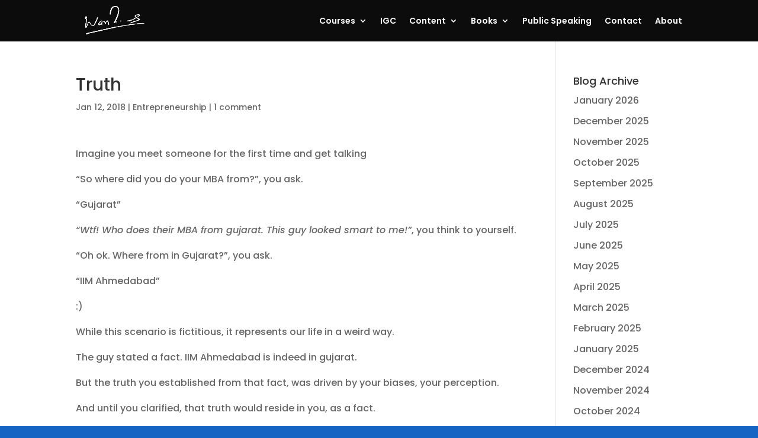

--- FILE ---
content_type: text/html; charset=UTF-8
request_url: https://ankurwarikoo.com/truth/
body_size: 18424
content:
<!DOCTYPE html><html lang="en-US"><head><meta charset="UTF-8" /><meta http-equiv="X-UA-Compatible" content="IE=edge"><link rel="pingback" href="https://ankurwarikoo.com/xmlrpc.php" /> <script type="text/javascript">document.documentElement.className = 'js';</script> <link rel="preconnect" href="https://fonts.gstatic.com" crossorigin /><style id="et-builder-googlefonts-cached-inline">@font-face{font-family:'Poppins';font-style:italic;font-weight:100;font-display:swap;src:url(https://fonts.gstatic.com/s/poppins/v24/pxiAyp8kv8JHgFVrJJLmE0tMMPc.ttf) format('truetype')}@font-face{font-family:'Poppins';font-style:italic;font-weight:200;font-display:swap;src:url(https://fonts.gstatic.com/s/poppins/v24/pxiDyp8kv8JHgFVrJJLmv1pVGdeL.ttf) format('truetype')}@font-face{font-family:'Poppins';font-style:italic;font-weight:300;font-display:swap;src:url(https://fonts.gstatic.com/s/poppins/v24/pxiDyp8kv8JHgFVrJJLm21lVGdeL.ttf) format('truetype')}@font-face{font-family:'Poppins';font-style:italic;font-weight:400;font-display:swap;src:url(https://fonts.gstatic.com/s/poppins/v24/pxiGyp8kv8JHgFVrJJLufntF.ttf) format('truetype')}@font-face{font-family:'Poppins';font-style:italic;font-weight:500;font-display:swap;src:url(https://fonts.gstatic.com/s/poppins/v24/pxiDyp8kv8JHgFVrJJLmg1hVGdeL.ttf) format('truetype')}@font-face{font-family:'Poppins';font-style:italic;font-weight:600;font-display:swap;src:url(https://fonts.gstatic.com/s/poppins/v24/pxiDyp8kv8JHgFVrJJLmr19VGdeL.ttf) format('truetype')}@font-face{font-family:'Poppins';font-style:italic;font-weight:700;font-display:swap;src:url(https://fonts.gstatic.com/s/poppins/v24/pxiDyp8kv8JHgFVrJJLmy15VGdeL.ttf) format('truetype')}@font-face{font-family:'Poppins';font-style:italic;font-weight:800;font-display:swap;src:url(https://fonts.gstatic.com/s/poppins/v24/pxiDyp8kv8JHgFVrJJLm111VGdeL.ttf) format('truetype')}@font-face{font-family:'Poppins';font-style:italic;font-weight:900;font-display:swap;src:url(https://fonts.gstatic.com/s/poppins/v24/pxiDyp8kv8JHgFVrJJLm81xVGdeL.ttf) format('truetype')}@font-face{font-family:'Poppins';font-style:normal;font-weight:100;font-display:swap;src:url(https://fonts.gstatic.com/s/poppins/v24/pxiGyp8kv8JHgFVrLPTufntF.ttf) format('truetype')}@font-face{font-family:'Poppins';font-style:normal;font-weight:200;font-display:swap;src:url(https://fonts.gstatic.com/s/poppins/v24/pxiByp8kv8JHgFVrLFj_Z1JlEA.ttf) format('truetype')}@font-face{font-family:'Poppins';font-style:normal;font-weight:300;font-display:swap;src:url(https://fonts.gstatic.com/s/poppins/v24/pxiByp8kv8JHgFVrLDz8Z1JlEA.ttf) format('truetype')}@font-face{font-family:'Poppins';font-style:normal;font-weight:400;font-display:swap;src:url(https://fonts.gstatic.com/s/poppins/v24/pxiEyp8kv8JHgFVrJJnedw.ttf) format('truetype')}@font-face{font-family:'Poppins';font-style:normal;font-weight:500;font-display:swap;src:url(https://fonts.gstatic.com/s/poppins/v24/pxiByp8kv8JHgFVrLGT9Z1JlEA.ttf) format('truetype')}@font-face{font-family:'Poppins';font-style:normal;font-weight:600;font-display:swap;src:url(https://fonts.gstatic.com/s/poppins/v24/pxiByp8kv8JHgFVrLEj6Z1JlEA.ttf) format('truetype')}@font-face{font-family:'Poppins';font-style:normal;font-weight:700;font-display:swap;src:url(https://fonts.gstatic.com/s/poppins/v24/pxiByp8kv8JHgFVrLCz7Z1JlEA.ttf) format('truetype')}@font-face{font-family:'Poppins';font-style:normal;font-weight:800;font-display:swap;src:url(https://fonts.gstatic.com/s/poppins/v24/pxiByp8kv8JHgFVrLDD4Z1JlEA.ttf) format('truetype')}@font-face{font-family:'Poppins';font-style:normal;font-weight:900;font-display:swap;src:url(https://fonts.gstatic.com/s/poppins/v24/pxiByp8kv8JHgFVrLBT5Z1JlEA.ttf) format('truetype')}@font-face{font-family:'Poppins';font-style:italic;font-weight:100;font-display:swap;src:url(https://fonts.gstatic.com/l/font?kit=pxiAyp8kv8JHgFVrJJLmE0tMMPQ&skey=14913f5d70e4915e&v=v24) format('woff')}@font-face{font-family:'Poppins';font-style:italic;font-weight:200;font-display:swap;src:url(https://fonts.gstatic.com/l/font?kit=pxiDyp8kv8JHgFVrJJLmv1pVGdeI&skey=e6f64e60fb8d9268&v=v24) format('woff')}@font-face{font-family:'Poppins';font-style:italic;font-weight:300;font-display:swap;src:url(https://fonts.gstatic.com/l/font?kit=pxiDyp8kv8JHgFVrJJLm21lVGdeI&skey=b60188e8ecc47dee&v=v24) format('woff')}@font-face{font-family:'Poppins';font-style:italic;font-weight:400;font-display:swap;src:url(https://fonts.gstatic.com/l/font?kit=pxiGyp8kv8JHgFVrJJLufntG&skey=f21d6e783fa43c88&v=v24) format('woff')}@font-face{font-family:'Poppins';font-style:italic;font-weight:500;font-display:swap;src:url(https://fonts.gstatic.com/l/font?kit=pxiDyp8kv8JHgFVrJJLmg1hVGdeI&skey=b0aa19767d34da85&v=v24) format('woff')}@font-face{font-family:'Poppins';font-style:italic;font-weight:600;font-display:swap;src:url(https://fonts.gstatic.com/l/font?kit=pxiDyp8kv8JHgFVrJJLmr19VGdeI&skey=7fbc556774b13ef0&v=v24) format('woff')}@font-face{font-family:'Poppins';font-style:italic;font-weight:700;font-display:swap;src:url(https://fonts.gstatic.com/l/font?kit=pxiDyp8kv8JHgFVrJJLmy15VGdeI&skey=29c3bd833a54ba8c&v=v24) format('woff')}@font-face{font-family:'Poppins';font-style:italic;font-weight:800;font-display:swap;src:url(https://fonts.gstatic.com/l/font?kit=pxiDyp8kv8JHgFVrJJLm111VGdeI&skey=6ea139488603f28c&v=v24) format('woff')}@font-face{font-family:'Poppins';font-style:italic;font-weight:900;font-display:swap;src:url(https://fonts.gstatic.com/l/font?kit=pxiDyp8kv8JHgFVrJJLm81xVGdeI&skey=846b48b4eada095a&v=v24) format('woff')}@font-face{font-family:'Poppins';font-style:normal;font-weight:100;font-display:swap;src:url(https://fonts.gstatic.com/l/font?kit=pxiGyp8kv8JHgFVrLPTufntG&skey=57be0781cfb72ecd&v=v24) format('woff')}@font-face{font-family:'Poppins';font-style:normal;font-weight:200;font-display:swap;src:url(https://fonts.gstatic.com/l/font?kit=pxiByp8kv8JHgFVrLFj_Z1JlEw&skey=1bdc08fe61c3cc9e&v=v24) format('woff')}@font-face{font-family:'Poppins';font-style:normal;font-weight:300;font-display:swap;src:url(https://fonts.gstatic.com/l/font?kit=pxiByp8kv8JHgFVrLDz8Z1JlEw&skey=4aabc5055a39e031&v=v24) format('woff')}@font-face{font-family:'Poppins';font-style:normal;font-weight:400;font-display:swap;src:url(https://fonts.gstatic.com/l/font?kit=pxiEyp8kv8JHgFVrJJnedA&skey=87759fb096548f6d&v=v24) format('woff')}@font-face{font-family:'Poppins';font-style:normal;font-weight:500;font-display:swap;src:url(https://fonts.gstatic.com/l/font?kit=pxiByp8kv8JHgFVrLGT9Z1JlEw&skey=d4526a9b64c21b87&v=v24) format('woff')}@font-face{font-family:'Poppins';font-style:normal;font-weight:600;font-display:swap;src:url(https://fonts.gstatic.com/l/font?kit=pxiByp8kv8JHgFVrLEj6Z1JlEw&skey=ce7ef9d62ca89319&v=v24) format('woff')}@font-face{font-family:'Poppins';font-style:normal;font-weight:700;font-display:swap;src:url(https://fonts.gstatic.com/l/font?kit=pxiByp8kv8JHgFVrLCz7Z1JlEw&skey=cea76fe63715a67a&v=v24) format('woff')}@font-face{font-family:'Poppins';font-style:normal;font-weight:800;font-display:swap;src:url(https://fonts.gstatic.com/l/font?kit=pxiByp8kv8JHgFVrLDD4Z1JlEw&skey=f01e006f58df81ac&v=v24) format('woff')}@font-face{font-family:'Poppins';font-style:normal;font-weight:900;font-display:swap;src:url(https://fonts.gstatic.com/l/font?kit=pxiByp8kv8JHgFVrLBT5Z1JlEw&skey=6c361c40a830b323&v=v24) format('woff')}@font-face{font-family:'Poppins';font-style:italic;font-weight:100;font-display:swap;src:url(https://fonts.gstatic.com/s/poppins/v24/pxiAyp8kv8JHgFVrJJLmE0tMMPI.woff2) format('woff2')}@font-face{font-family:'Poppins';font-style:italic;font-weight:200;font-display:swap;src:url(https://fonts.gstatic.com/s/poppins/v24/pxiDyp8kv8JHgFVrJJLmv1pVGdeO.woff2) format('woff2')}@font-face{font-family:'Poppins';font-style:italic;font-weight:300;font-display:swap;src:url(https://fonts.gstatic.com/s/poppins/v24/pxiDyp8kv8JHgFVrJJLm21lVGdeO.woff2) format('woff2')}@font-face{font-family:'Poppins';font-style:italic;font-weight:400;font-display:swap;src:url(https://fonts.gstatic.com/s/poppins/v24/pxiGyp8kv8JHgFVrJJLufntA.woff2) format('woff2')}@font-face{font-family:'Poppins';font-style:italic;font-weight:500;font-display:swap;src:url(https://fonts.gstatic.com/s/poppins/v24/pxiDyp8kv8JHgFVrJJLmg1hVGdeO.woff2) format('woff2')}@font-face{font-family:'Poppins';font-style:italic;font-weight:600;font-display:swap;src:url(https://fonts.gstatic.com/s/poppins/v24/pxiDyp8kv8JHgFVrJJLmr19VGdeO.woff2) format('woff2')}@font-face{font-family:'Poppins';font-style:italic;font-weight:700;font-display:swap;src:url(https://fonts.gstatic.com/s/poppins/v24/pxiDyp8kv8JHgFVrJJLmy15VGdeO.woff2) format('woff2')}@font-face{font-family:'Poppins';font-style:italic;font-weight:800;font-display:swap;src:url(https://fonts.gstatic.com/s/poppins/v24/pxiDyp8kv8JHgFVrJJLm111VGdeO.woff2) format('woff2')}@font-face{font-family:'Poppins';font-style:italic;font-weight:900;font-display:swap;src:url(https://fonts.gstatic.com/s/poppins/v24/pxiDyp8kv8JHgFVrJJLm81xVGdeO.woff2) format('woff2')}@font-face{font-family:'Poppins';font-style:normal;font-weight:100;font-display:swap;src:url(https://fonts.gstatic.com/s/poppins/v24/pxiGyp8kv8JHgFVrLPTufntA.woff2) format('woff2')}@font-face{font-family:'Poppins';font-style:normal;font-weight:200;font-display:swap;src:url(https://fonts.gstatic.com/s/poppins/v24/pxiByp8kv8JHgFVrLFj_Z1JlFQ.woff2) format('woff2')}@font-face{font-family:'Poppins';font-style:normal;font-weight:300;font-display:swap;src:url(https://fonts.gstatic.com/s/poppins/v24/pxiByp8kv8JHgFVrLDz8Z1JlFQ.woff2) format('woff2')}@font-face{font-family:'Poppins';font-style:normal;font-weight:400;font-display:swap;src:url(https://fonts.gstatic.com/s/poppins/v24/pxiEyp8kv8JHgFVrJJnecg.woff2) format('woff2')}@font-face{font-family:'Poppins';font-style:normal;font-weight:500;font-display:swap;src:url(https://fonts.gstatic.com/s/poppins/v24/pxiByp8kv8JHgFVrLGT9Z1JlFQ.woff2) format('woff2')}@font-face{font-family:'Poppins';font-style:normal;font-weight:600;font-display:swap;src:url(https://fonts.gstatic.com/s/poppins/v24/pxiByp8kv8JHgFVrLEj6Z1JlFQ.woff2) format('woff2')}@font-face{font-family:'Poppins';font-style:normal;font-weight:700;font-display:swap;src:url(https://fonts.gstatic.com/s/poppins/v24/pxiByp8kv8JHgFVrLCz7Z1JlFQ.woff2) format('woff2')}@font-face{font-family:'Poppins';font-style:normal;font-weight:800;font-display:swap;src:url(https://fonts.gstatic.com/s/poppins/v24/pxiByp8kv8JHgFVrLDD4Z1JlFQ.woff2) format('woff2')}@font-face{font-family:'Poppins';font-style:normal;font-weight:900;font-display:swap;src:url(https://fonts.gstatic.com/s/poppins/v24/pxiByp8kv8JHgFVrLBT5Z1JlFQ.woff2) format('woff2')}</style><meta name='robots' content='index, follow, max-image-preview:large, max-snippet:-1, max-video-preview:-1' /> <script type="text/javascript">let jqueryParams=[],jQuery=function(r){return jqueryParams=[...jqueryParams,r],jQuery},$=function(r){return jqueryParams=[...jqueryParams,r],$};window.jQuery=jQuery,window.$=jQuery;let customHeadScripts=!1;jQuery.fn=jQuery.prototype={},$.fn=jQuery.prototype={},jQuery.noConflict=function(r){if(window.jQuery)return jQuery=window.jQuery,$=window.jQuery,customHeadScripts=!0,jQuery.noConflict},jQuery.ready=function(r){jqueryParams=[...jqueryParams,r]},$.ready=function(r){jqueryParams=[...jqueryParams,r]},jQuery.load=function(r){jqueryParams=[...jqueryParams,r]},$.load=function(r){jqueryParams=[...jqueryParams,r]},jQuery.fn.ready=function(r){jqueryParams=[...jqueryParams,r]},$.fn.ready=function(r){jqueryParams=[...jqueryParams,r]};</script> <title>Truth - ankur Warikoo Official Website</title><link rel="canonical" href="https://ankurwarikoo.com/truth/" /><meta property="og:locale" content="en_US" /><meta property="og:type" content="article" /><meta property="og:title" content="Truth - ankur Warikoo Official Website" /><meta property="og:description" content="Imagine you meet someone for the first time and get talking &#8220;So where did you do your MBA from?&#8221;, you ask. &#8220;Gujarat&#8221; &#8220;Wtf! Who does their MBA from gujarat. This guy looked smart to me!&#8221;, you think to yourself. &#8220;Oh ok. Where from in Gujarat?&#8221;, you ask. &#8220;IIM Ahmedabad&#8221; :) While this scenario is fictitious, [&hellip;]" /><meta property="og:url" content="https://ankurwarikoo.com/truth/" /><meta property="og:site_name" content="ankur Warikoo Official Website" /><meta property="article:published_time" content="2018-01-12T05:34:05+00:00" /><meta name="author" content="ankur" /><meta name="twitter:card" content="summary_large_image" /><meta name="twitter:label1" content="Written by" /><meta name="twitter:data1" content="ankur" /><meta name="twitter:label2" content="Est. reading time" /><meta name="twitter:data2" content="1 minute" /> <script type="application/ld+json" class="yoast-schema-graph">{"@context":"https://schema.org","@graph":[{"@type":"WebPage","@id":"https://ankurwarikoo.com/truth/","url":"https://ankurwarikoo.com/truth/","name":"Truth - ankur Warikoo Official Website","isPartOf":{"@id":"https://ankurwarikoo.com/#website"},"datePublished":"2018-01-12T05:34:05+00:00","dateModified":"2018-01-12T05:34:05+00:00","author":{"@id":"https://ankurwarikoo.com/#/schema/person/516d4798abf8464d9f42dc2422226461"},"breadcrumb":{"@id":"https://ankurwarikoo.com/truth/#breadcrumb"},"inLanguage":"en-US","potentialAction":[{"@type":"ReadAction","target":["https://ankurwarikoo.com/truth/"]}]},{"@type":"BreadcrumbList","@id":"https://ankurwarikoo.com/truth/#breadcrumb","itemListElement":[{"@type":"ListItem","position":1,"name":"Home","item":"https://ankurwarikoo.com/"},{"@type":"ListItem","position":2,"name":"Truth"}]},{"@type":"WebSite","@id":"https://ankurwarikoo.com/#website","url":"https://ankurwarikoo.com/","name":"ankur Warikoo Official Website","description":"Official Website of ankur warikoo","potentialAction":[{"@type":"SearchAction","target":{"@type":"EntryPoint","urlTemplate":"https://ankurwarikoo.com/?s={search_term_string}"},"query-input":"required name=search_term_string"}],"inLanguage":"en-US"},{"@type":"Person","@id":"https://ankurwarikoo.com/#/schema/person/516d4798abf8464d9f42dc2422226461","name":"ankur","sameAs":["https://ankurwarikoo.com"],"url":"https://ankurwarikoo.com/author/ankur/"}]}</script> <link rel='dns-prefetch' href='//www.googletagmanager.com' /><link rel='dns-prefetch' href='//v0.wordpress.com' /><link rel='dns-prefetch' href='//i0.wp.com' /><link rel='dns-prefetch' href='//c0.wp.com' /><link rel='dns-prefetch' href='//in.hotjar.com' /><link rel='dns-prefetch' href='//connect.facebook.net' /><link rel='dns-prefetch' href='//www.facebook.com' /><link rel='dns-prefetch' href='//pagead2.googlesyndication.com' /><link rel="alternate" type="application/rss+xml" title="ankur Warikoo Official Website &raquo; Feed" href="https://ankurwarikoo.com/feed/" /><link rel="alternate" type="application/rss+xml" title="ankur Warikoo Official Website &raquo; Comments Feed" href="https://ankurwarikoo.com/comments/feed/" /><link rel="alternate" type="application/rss+xml" title="ankur Warikoo Official Website &raquo; Truth Comments Feed" href="https://ankurwarikoo.com/truth/feed/" /><meta content="Divi v.4.18.0" name="generator"/><link data-optimized="1" rel='stylesheet' id='wp-block-library-css' href='https://ankurwarikoo.com/wp-content/litespeed/css/9622923dbd7c314ce9a91d1c8de3c7a7.css?ver=3c7a7' type='text/css' media='all' /><style id='wp-block-library-inline-css' type='text/css'>.has-text-align-justify{text-align:justify}</style><style id='wp-block-library-theme-inline-css' type='text/css'>.wp-block-audio figcaption{color:#555;font-size:13px;text-align:center}.is-dark-theme .wp-block-audio figcaption{color:hsla(0,0%,100%,.65)}.wp-block-audio{margin:0 0 1em}.wp-block-code{border:1px solid #ccc;border-radius:4px;font-family:Menlo,Consolas,monaco,monospace;padding:.8em 1em}.wp-block-embed figcaption{color:#555;font-size:13px;text-align:center}.is-dark-theme .wp-block-embed figcaption{color:hsla(0,0%,100%,.65)}.wp-block-embed{margin:0 0 1em}.blocks-gallery-caption{color:#555;font-size:13px;text-align:center}.is-dark-theme .blocks-gallery-caption{color:hsla(0,0%,100%,.65)}.wp-block-image figcaption{color:#555;font-size:13px;text-align:center}.is-dark-theme .wp-block-image figcaption{color:hsla(0,0%,100%,.65)}.wp-block-image{margin:0 0 1em}.wp-block-pullquote{border-top:4px solid;border-bottom:4px solid;margin-bottom:1.75em;color:currentColor}.wp-block-pullquote__citation,.wp-block-pullquote cite,.wp-block-pullquote footer{color:currentColor;text-transform:uppercase;font-size:.8125em;font-style:normal}.wp-block-quote{border-left:.25em solid;margin:0 0 1.75em;padding-left:1em}.wp-block-quote cite,.wp-block-quote footer{color:currentColor;font-size:.8125em;position:relative;font-style:normal}.wp-block-quote.has-text-align-right{border-left:none;border-right:.25em solid;padding-left:0;padding-right:1em}.wp-block-quote.has-text-align-center{border:none;padding-left:0}.wp-block-quote.is-large,.wp-block-quote.is-style-large,.wp-block-quote.is-style-plain{border:none}.wp-block-search .wp-block-search__label{font-weight:700}.wp-block-search__button{border:1px solid #ccc;padding:.375em .625em}:where(.wp-block-group.has-background){padding:1.25em 2.375em}.wp-block-separator.has-css-opacity{opacity:.4}.wp-block-separator{border:none;border-bottom:2px solid;margin-left:auto;margin-right:auto}.wp-block-separator.has-alpha-channel-opacity{opacity:1}.wp-block-separator:not(.is-style-wide):not(.is-style-dots){width:100px}.wp-block-separator.has-background:not(.is-style-dots){border-bottom:none;height:1px}.wp-block-separator.has-background:not(.is-style-wide):not(.is-style-dots){height:2px}.wp-block-table{margin:"0 0 1em 0"}.wp-block-table thead{border-bottom:3px solid}.wp-block-table tfoot{border-top:3px solid}.wp-block-table td,.wp-block-table th{word-break:normal}.wp-block-table figcaption{color:#555;font-size:13px;text-align:center}.is-dark-theme .wp-block-table figcaption{color:hsla(0,0%,100%,.65)}.wp-block-video figcaption{color:#555;font-size:13px;text-align:center}.is-dark-theme .wp-block-video figcaption{color:hsla(0,0%,100%,.65)}.wp-block-video{margin:0 0 1em}.wp-block-template-part.has-background{padding:1.25em 2.375em;margin-top:0;margin-bottom:0}</style><link data-optimized="1" rel='stylesheet' id='mediaelement-css' href='https://ankurwarikoo.com/wp-content/litespeed/css/4d3c245bfe0a0fdf921c3ae025b69339.css?ver=69339' type='text/css' media='all' /><link data-optimized="1" rel='stylesheet' id='wp-mediaelement-css' href='https://ankurwarikoo.com/wp-content/litespeed/css/a3716216bdd1d0b576c7d724ce1012ab.css?ver=012ab' type='text/css' media='all' /><link data-optimized="1" rel='stylesheet' id='convertkit-broadcasts-css' href='https://ankurwarikoo.com/wp-content/litespeed/css/9f4ac7594aa36f5980c2074f7285e8d0.css?ver=50f0d' type='text/css' media='all' /><link data-optimized="1" rel='stylesheet' id='convertkit-product-css' href='https://ankurwarikoo.com/wp-content/litespeed/css/01f899382788b8173818568551d9e99b.css?ver=a019b' type='text/css' media='all' /><style id='global-styles-inline-css' type='text/css'>body{--wp--preset--color--black:#000;--wp--preset--color--cyan-bluish-gray:#abb8c3;--wp--preset--color--white:#fff;--wp--preset--color--pale-pink:#f78da7;--wp--preset--color--vivid-red:#cf2e2e;--wp--preset--color--luminous-vivid-orange:#ff6900;--wp--preset--color--luminous-vivid-amber:#fcb900;--wp--preset--color--light-green-cyan:#7bdcb5;--wp--preset--color--vivid-green-cyan:#00d084;--wp--preset--color--pale-cyan-blue:#8ed1fc;--wp--preset--color--vivid-cyan-blue:#0693e3;--wp--preset--color--vivid-purple:#9b51e0;--wp--preset--gradient--vivid-cyan-blue-to-vivid-purple:linear-gradient(135deg,rgba(6,147,227,1) 0%,#9b51e0 100%);--wp--preset--gradient--light-green-cyan-to-vivid-green-cyan:linear-gradient(135deg,#7adcb4 0%,#00d082 100%);--wp--preset--gradient--luminous-vivid-amber-to-luminous-vivid-orange:linear-gradient(135deg,rgba(252,185,0,1) 0%,rgba(255,105,0,1) 100%);--wp--preset--gradient--luminous-vivid-orange-to-vivid-red:linear-gradient(135deg,rgba(255,105,0,1) 0%,#cf2e2e 100%);--wp--preset--gradient--very-light-gray-to-cyan-bluish-gray:linear-gradient(135deg,#eee 0%,#a9b8c3 100%);--wp--preset--gradient--cool-to-warm-spectrum:linear-gradient(135deg,#4aeadc 0%,#9778d1 20%,#cf2aba 40%,#ee2c82 60%,#fb6962 80%,#fef84c 100%);--wp--preset--gradient--blush-light-purple:linear-gradient(135deg,#ffceec 0%,#9896f0 100%);--wp--preset--gradient--blush-bordeaux:linear-gradient(135deg,#fecda5 0%,#fe2d2d 50%,#6b003e 100%);--wp--preset--gradient--luminous-dusk:linear-gradient(135deg,#ffcb70 0%,#c751c0 50%,#4158d0 100%);--wp--preset--gradient--pale-ocean:linear-gradient(135deg,#fff5cb 0%,#b6e3d4 50%,#33a7b5 100%);--wp--preset--gradient--electric-grass:linear-gradient(135deg,#caf880 0%,#71ce7e 100%);--wp--preset--gradient--midnight:linear-gradient(135deg,#020381 0%,#2874fc 100%);--wp--preset--duotone--dark-grayscale:url('#wp-duotone-dark-grayscale');--wp--preset--duotone--grayscale:url('#wp-duotone-grayscale');--wp--preset--duotone--purple-yellow:url('#wp-duotone-purple-yellow');--wp--preset--duotone--blue-red:url('#wp-duotone-blue-red');--wp--preset--duotone--midnight:url('#wp-duotone-midnight');--wp--preset--duotone--magenta-yellow:url('#wp-duotone-magenta-yellow');--wp--preset--duotone--purple-green:url('#wp-duotone-purple-green');--wp--preset--duotone--blue-orange:url('#wp-duotone-blue-orange');--wp--preset--font-size--small:13px;--wp--preset--font-size--medium:20px;--wp--preset--font-size--large:36px;--wp--preset--font-size--x-large:42px;--wp--preset--spacing--20:.44rem;--wp--preset--spacing--30:.67rem;--wp--preset--spacing--40:1rem;--wp--preset--spacing--50:1.5rem;--wp--preset--spacing--60:2.25rem;--wp--preset--spacing--70:3.38rem;--wp--preset--spacing--80:5.06rem}body{margin:0;--wp--style--global--content-size:823px;--wp--style--global--wide-size:1080px}.wp-site-blocks>.alignleft{float:left;margin-right:2em}.wp-site-blocks>.alignright{float:right;margin-left:2em}.wp-site-blocks>.aligncenter{justify-content:center;margin-left:auto;margin-right:auto}:where(.is-layout-flex){gap:.5em}body .is-layout-flow>.alignleft{float:left;margin-inline-start:0;margin-inline-end:2em}body .is-layout-flow>.alignright{float:right;margin-inline-start:2em;margin-inline-end:0}body .is-layout-flow>.aligncenter{margin-left:auto !important;margin-right:auto !important}body .is-layout-constrained>.alignleft{float:left;margin-inline-start:0;margin-inline-end:2em}body .is-layout-constrained>.alignright{float:right;margin-inline-start:2em;margin-inline-end:0}body .is-layout-constrained>.aligncenter{margin-left:auto !important;margin-right:auto !important}body .is-layout-constrained>:where(:not(.alignleft):not(.alignright):not(.alignfull)){max-width:var(--wp--style--global--content-size);margin-left:auto !important;margin-right:auto !important}body .is-layout-constrained>.alignwide{max-width:var(--wp--style--global--wide-size)}body .is-layout-flex{display:flex}body .is-layout-flex{flex-wrap:wrap;align-items:center}body .is-layout-flex>*{margin:0}body{padding-top:0;padding-right:0;padding-bottom:0;padding-left:0}a:where(:not(.wp-element-button)){text-decoration:underline}.wp-element-button,.wp-block-button__link{background-color:#32373c;border-width:0;color:#fff;font-family:inherit;font-size:inherit;line-height:inherit;padding:calc(.667em + 2px) calc(1.333em + 2px);text-decoration:none}.has-black-color{color:var(--wp--preset--color--black) !important}.has-cyan-bluish-gray-color{color:var(--wp--preset--color--cyan-bluish-gray) !important}.has-white-color{color:var(--wp--preset--color--white) !important}.has-pale-pink-color{color:var(--wp--preset--color--pale-pink) !important}.has-vivid-red-color{color:var(--wp--preset--color--vivid-red) !important}.has-luminous-vivid-orange-color{color:var(--wp--preset--color--luminous-vivid-orange) !important}.has-luminous-vivid-amber-color{color:var(--wp--preset--color--luminous-vivid-amber) !important}.has-light-green-cyan-color{color:var(--wp--preset--color--light-green-cyan) !important}.has-vivid-green-cyan-color{color:var(--wp--preset--color--vivid-green-cyan) !important}.has-pale-cyan-blue-color{color:var(--wp--preset--color--pale-cyan-blue) !important}.has-vivid-cyan-blue-color{color:var(--wp--preset--color--vivid-cyan-blue) !important}.has-vivid-purple-color{color:var(--wp--preset--color--vivid-purple) !important}.has-black-background-color{background-color:var(--wp--preset--color--black) !important}.has-cyan-bluish-gray-background-color{background-color:var(--wp--preset--color--cyan-bluish-gray) !important}.has-white-background-color{background-color:var(--wp--preset--color--white) !important}.has-pale-pink-background-color{background-color:var(--wp--preset--color--pale-pink) !important}.has-vivid-red-background-color{background-color:var(--wp--preset--color--vivid-red) !important}.has-luminous-vivid-orange-background-color{background-color:var(--wp--preset--color--luminous-vivid-orange) !important}.has-luminous-vivid-amber-background-color{background-color:var(--wp--preset--color--luminous-vivid-amber) !important}.has-light-green-cyan-background-color{background-color:var(--wp--preset--color--light-green-cyan) !important}.has-vivid-green-cyan-background-color{background-color:var(--wp--preset--color--vivid-green-cyan) !important}.has-pale-cyan-blue-background-color{background-color:var(--wp--preset--color--pale-cyan-blue) !important}.has-vivid-cyan-blue-background-color{background-color:var(--wp--preset--color--vivid-cyan-blue) !important}.has-vivid-purple-background-color{background-color:var(--wp--preset--color--vivid-purple) !important}.has-black-border-color{border-color:var(--wp--preset--color--black) !important}.has-cyan-bluish-gray-border-color{border-color:var(--wp--preset--color--cyan-bluish-gray) !important}.has-white-border-color{border-color:var(--wp--preset--color--white) !important}.has-pale-pink-border-color{border-color:var(--wp--preset--color--pale-pink) !important}.has-vivid-red-border-color{border-color:var(--wp--preset--color--vivid-red) !important}.has-luminous-vivid-orange-border-color{border-color:var(--wp--preset--color--luminous-vivid-orange) !important}.has-luminous-vivid-amber-border-color{border-color:var(--wp--preset--color--luminous-vivid-amber) !important}.has-light-green-cyan-border-color{border-color:var(--wp--preset--color--light-green-cyan) !important}.has-vivid-green-cyan-border-color{border-color:var(--wp--preset--color--vivid-green-cyan) !important}.has-pale-cyan-blue-border-color{border-color:var(--wp--preset--color--pale-cyan-blue) !important}.has-vivid-cyan-blue-border-color{border-color:var(--wp--preset--color--vivid-cyan-blue) !important}.has-vivid-purple-border-color{border-color:var(--wp--preset--color--vivid-purple) !important}.has-vivid-cyan-blue-to-vivid-purple-gradient-background{background:var(--wp--preset--gradient--vivid-cyan-blue-to-vivid-purple) !important}.has-light-green-cyan-to-vivid-green-cyan-gradient-background{background:var(--wp--preset--gradient--light-green-cyan-to-vivid-green-cyan) !important}.has-luminous-vivid-amber-to-luminous-vivid-orange-gradient-background{background:var(--wp--preset--gradient--luminous-vivid-amber-to-luminous-vivid-orange) !important}.has-luminous-vivid-orange-to-vivid-red-gradient-background{background:var(--wp--preset--gradient--luminous-vivid-orange-to-vivid-red) !important}.has-very-light-gray-to-cyan-bluish-gray-gradient-background{background:var(--wp--preset--gradient--very-light-gray-to-cyan-bluish-gray) !important}.has-cool-to-warm-spectrum-gradient-background{background:var(--wp--preset--gradient--cool-to-warm-spectrum) !important}.has-blush-light-purple-gradient-background{background:var(--wp--preset--gradient--blush-light-purple) !important}.has-blush-bordeaux-gradient-background{background:var(--wp--preset--gradient--blush-bordeaux) !important}.has-luminous-dusk-gradient-background{background:var(--wp--preset--gradient--luminous-dusk) !important}.has-pale-ocean-gradient-background{background:var(--wp--preset--gradient--pale-ocean) !important}.has-electric-grass-gradient-background{background:var(--wp--preset--gradient--electric-grass) !important}.has-midnight-gradient-background{background:var(--wp--preset--gradient--midnight) !important}.has-small-font-size{font-size:var(--wp--preset--font-size--small) !important}.has-medium-font-size{font-size:var(--wp--preset--font-size--medium) !important}.has-large-font-size{font-size:var(--wp--preset--font-size--large) !important}.has-x-large-font-size{font-size:var(--wp--preset--font-size--x-large) !important}.wp-block-navigation a:where(:not(.wp-element-button)){color:inherit}:where(.wp-block-columns.is-layout-flex){gap:2em}.wp-block-pullquote{font-size:1.5em;line-height:1.6}</style><link data-optimized="1" rel='stylesheet' id='wpa-css-css' href='https://ankurwarikoo.com/wp-content/litespeed/css/7f2666c1c2bb5274a4aa77c6b8303335.css?ver=5b433' type='text/css' media='all' /><link data-optimized="1" rel='stylesheet' id='wp-next-post-navi-style-css' href='https://ankurwarikoo.com/wp-content/litespeed/css/62142f1d77993081bc966a44320c9533.css?ver=582b1' type='text/css' media='all' /><link data-optimized="1" rel='stylesheet' id='wp-pagenavi-css' href='https://ankurwarikoo.com/wp-content/litespeed/css/123b969a610f09aac737815b2df528aa.css?ver=8adef' type='text/css' media='all' /><link data-optimized="1" rel='stylesheet' id='inline-tweet-sharer-style-css' href='https://ankurwarikoo.com/wp-content/litespeed/css/d741d858a8f5cfab35a52403bc490fe3.css?ver=f50ee' type='text/css' media='all' /><link data-optimized="1" rel='stylesheet' id='popup-maker-site-css' href='https://ankurwarikoo.com/wp-content/litespeed/css/29410c66a655ba72311e06e4d4becf02.css?ver=03287' type='text/css' media='all' /><style id='popup-maker-site-inline-css' type='text/css'>@import url('//fonts.googleapis.com/css?family=Montserrat:100');.pum-theme-229051,.pum-theme-content-only{background-color:rgba(0,0,0,.7)}.pum-theme-229051 .pum-container,.pum-theme-content-only .pum-container{padding:0;border-radius:0;border:1px none #000;box-shadow:0px 0px 0px 0px rgba(2,2,2,0)}.pum-theme-229051 .pum-title,.pum-theme-content-only .pum-title{color:#000;text-align:left;text-shadow:0px 0px 0px rgba(2,2,2,.23);font-family:inherit;font-weight:400;font-size:32px;line-height:36px}.pum-theme-229051 .pum-content,.pum-theme-content-only .pum-content{color:#8c8c8c;font-family:inherit;font-weight:400}.pum-theme-229051 .pum-content+.pum-close,.pum-theme-content-only .pum-content+.pum-close{position:absolute;height:18px;width:18px;left:auto;right:7px;bottom:auto;top:7px;padding:0;color:#000;font-family:inherit;font-weight:700;font-size:20px;line-height:20px;border:1px none #fff;border-radius:15px;box-shadow:0px 0px 0px 0px rgba(2,2,2,0);text-shadow:0px 0px 0px rgba(0,0,0,.0);background-color:rgba(255,255,255,0)}.pum-theme-3692,.pum-theme-3692{background-color:rgba(254,247,233,1)}.pum-theme-3692 .pum-container,.pum-theme-3692 .pum-container{padding:10px;border-radius:10px;border:1px none #000;box-shadow:1px 1px 3px 0px rgba(2,2,2,.23);background-color:rgba(249,249,249,1)}.pum-theme-3692 .pum-title,.pum-theme-3692 .pum-title{color:#000;text-align:left;text-shadow:0px 0px 0px rgba(2,2,2,.23);font-family:inherit;font-weight:400;font-size:32px;line-height:36px}.pum-theme-3692 .pum-content,.pum-theme-3692 .pum-content{color:#8c8c8c;font-family:inherit;font-weight:400}.pum-theme-3692 .pum-content+.pum-close,.pum-theme-3692 .pum-content+.pum-close{position:absolute;height:24px;width:24px;left:auto;right:0;bottom:auto;top:0;padding:0;color:#fff;font-family:inherit;font-weight:400;font-size:12px;line-height:36px;border:1px none #fff;border-radius:1px;box-shadow:1px 1px 3px 0px rgba(2,2,2,.23);text-shadow:0px 0px 0px rgba(0,0,0,.23);background-color:rgba(255,175,17,1)}.pum-theme-3685,.pum-theme-default-theme{background-color:rgba(255,255,255,1)}.pum-theme-3685 .pum-container,.pum-theme-default-theme .pum-container{padding:18px;border-radius:0;border:1px none #000;box-shadow:1px 1px 3px 0px rgba(2,2,2,.23);background-color:rgba(249,249,249,1)}.pum-theme-3685 .pum-title,.pum-theme-default-theme .pum-title{color:#000;text-align:left;text-shadow:0px 0px 0px rgba(2,2,2,.23);font-family:inherit;font-weight:400;font-size:32px;font-style:normal;line-height:36px}.pum-theme-3685 .pum-content,.pum-theme-default-theme .pum-content{color:#8c8c8c;font-family:inherit;font-weight:400;font-style:inherit}.pum-theme-3685 .pum-content+.pum-close,.pum-theme-default-theme .pum-content+.pum-close{position:absolute;height:auto;width:auto;left:auto;right:0;bottom:auto;top:0;padding:8px;color:#fff;font-family:inherit;font-weight:400;font-size:12px;font-style:inherit;line-height:36px;border:1px none #fff;border-radius:0;box-shadow:1px 1px 3px 0px rgba(2,2,2,.23);text-shadow:0px 0px 0px rgba(0,0,0,.23);background-color:rgba(0,183,205,1)}.pum-theme-3686,.pum-theme-lightbox{background-color:rgba(0,0,0,.6)}.pum-theme-3686 .pum-container,.pum-theme-lightbox .pum-container{padding:18px;border-radius:3px;border:8px solid #000;box-shadow:0px 0px 30px 0px rgba(2,2,2,1);background-color:rgba(255,255,255,1)}.pum-theme-3686 .pum-title,.pum-theme-lightbox .pum-title{color:#000;text-align:left;text-shadow:0px 0px 0px rgba(2,2,2,.23);font-family:inherit;font-weight:100;font-size:32px;line-height:36px}.pum-theme-3686 .pum-content,.pum-theme-lightbox .pum-content{color:#000;font-family:inherit;font-weight:100}.pum-theme-3686 .pum-content+.pum-close,.pum-theme-lightbox .pum-content+.pum-close{position:absolute;height:26px;width:26px;left:auto;right:-13px;bottom:auto;top:-13px;padding:0;color:#fff;font-family:Arial;font-weight:100;font-size:24px;line-height:24px;border:2px solid #fff;border-radius:26px;box-shadow:0px 0px 15px 1px rgba(2,2,2,.75);text-shadow:0px 0px 0px rgba(0,0,0,.23);background-color:rgba(0,0,0,1)}.pum-theme-3687,.pum-theme-enterprise-blue{background-color:rgba(0,0,0,.7)}.pum-theme-3687 .pum-container,.pum-theme-enterprise-blue .pum-container{padding:28px;border-radius:5px;border:1px none #000;box-shadow:0px 10px 25px 4px rgba(2,2,2,.5);background-color:rgba(255,255,255,1)}.pum-theme-3687 .pum-title,.pum-theme-enterprise-blue .pum-title{color:#315b7c;text-align:left;text-shadow:0px 0px 0px rgba(2,2,2,.23);font-family:inherit;font-weight:100;font-size:34px;line-height:36px}.pum-theme-3687 .pum-content,.pum-theme-enterprise-blue .pum-content{color:#2d2d2d;font-family:inherit;font-weight:100}.pum-theme-3687 .pum-content+.pum-close,.pum-theme-enterprise-blue .pum-content+.pum-close{position:absolute;height:28px;width:28px;left:auto;right:8px;bottom:auto;top:8px;padding:4px;color:#fff;font-family:Times New Roman;font-weight:100;font-size:20px;line-height:20px;border:1px none #fff;border-radius:42px;box-shadow:0px 0px 0px 0px rgba(2,2,2,.23);text-shadow:0px 0px 0px rgba(0,0,0,.23);background-color:rgba(49,91,124,1)}.pum-theme-3688,.pum-theme-hello-box{background-color:rgba(0,0,0,.75)}.pum-theme-3688 .pum-container,.pum-theme-hello-box .pum-container{padding:30px;border-radius:80px;border:14px solid #81d742;box-shadow:0px 0px 0px 0px rgba(2,2,2,0);background-color:rgba(255,255,255,1)}.pum-theme-3688 .pum-title,.pum-theme-hello-box .pum-title{color:#2d2d2d;text-align:left;text-shadow:0px 0px 0px rgba(2,2,2,.23);font-family:Montserrat;font-weight:100;font-size:32px;line-height:36px}.pum-theme-3688 .pum-content,.pum-theme-hello-box .pum-content{color:#2d2d2d;font-family:inherit;font-weight:100}.pum-theme-3688 .pum-content+.pum-close,.pum-theme-hello-box .pum-content+.pum-close{position:absolute;height:auto;width:auto;left:auto;right:-30px;bottom:auto;top:-30px;padding:0;color:#2d2d2d;font-family:Times New Roman;font-weight:100;font-size:32px;line-height:28px;border:1px none #fff;border-radius:28px;box-shadow:0px 0px 0px 0px rgba(2,2,2,.23);text-shadow:0px 0px 0px rgba(0,0,0,.23);background-color:rgba(255,255,255,1)}.pum-theme-3689,.pum-theme-cutting-edge{background-color:rgba(0,0,0,.5)}.pum-theme-3689 .pum-container,.pum-theme-cutting-edge .pum-container{padding:18px;border-radius:0;border:1px none #000;box-shadow:0px 10px 25px 0px rgba(2,2,2,.5);background-color:rgba(30,115,190,1)}.pum-theme-3689 .pum-title,.pum-theme-cutting-edge .pum-title{color:#fff;text-align:left;text-shadow:0px 0px 0px rgba(2,2,2,.23);font-family:Sans-Serif;font-weight:100;font-size:26px;line-height:28px}.pum-theme-3689 .pum-content,.pum-theme-cutting-edge .pum-content{color:#fff;font-family:inherit;font-weight:100}.pum-theme-3689 .pum-content+.pum-close,.pum-theme-cutting-edge .pum-content+.pum-close{position:absolute;height:24px;width:24px;left:auto;right:0;bottom:auto;top:0;padding:0;color:#1e73be;font-family:Times New Roman;font-weight:100;font-size:32px;line-height:24px;border:1px none #fff;border-radius:0;box-shadow:-1px 1px 1px 0px rgba(2,2,2,.1);text-shadow:-1px 1px 1px rgba(0,0,0,.1);background-color:rgba(238,238,34,1)}.pum-theme-3690,.pum-theme-framed-border{background-color:rgba(255,255,255,.5)}.pum-theme-3690 .pum-container,.pum-theme-framed-border .pum-container{padding:18px;border-radius:0;border:20px outset #d33;box-shadow:1px 1px 3px 0px rgba(2,2,2,.97) inset;background-color:rgba(255,251,239,1)}.pum-theme-3690 .pum-title,.pum-theme-framed-border .pum-title{color:#000;text-align:left;text-shadow:0px 0px 0px rgba(2,2,2,.23);font-family:inherit;font-weight:100;font-size:32px;line-height:36px}.pum-theme-3690 .pum-content,.pum-theme-framed-border .pum-content{color:#2d2d2d;font-family:inherit;font-weight:100}.pum-theme-3690 .pum-content+.pum-close,.pum-theme-framed-border .pum-content+.pum-close{position:absolute;height:20px;width:20px;left:auto;right:-20px;bottom:auto;top:-20px;padding:0;color:#fff;font-family:Tahoma;font-weight:700;font-size:16px;line-height:18px;border:1px none #fff;border-radius:0;box-shadow:0px 0px 0px 0px rgba(2,2,2,.23);text-shadow:0px 0px 0px rgba(0,0,0,.23);background-color:rgba(0,0,0,.55)}.pum-theme-3691,.pum-theme-floating-bar{background-color:rgba(255,255,255,0)}.pum-theme-3691 .pum-container,.pum-theme-floating-bar .pum-container{padding:8px;border-radius:0;border:1px none #000;box-shadow:1px 1px 3px 0px rgba(2,2,2,.23);background-color:rgba(238,246,252,1)}.pum-theme-3691 .pum-title,.pum-theme-floating-bar .pum-title{color:#505050;text-align:left;text-shadow:0px 0px 0px rgba(2,2,2,.23);font-family:inherit;font-weight:400;font-size:32px;line-height:36px}.pum-theme-3691 .pum-content,.pum-theme-floating-bar .pum-content{color:#505050;font-family:inherit;font-weight:400}.pum-theme-3691 .pum-content+.pum-close,.pum-theme-floating-bar .pum-content+.pum-close{position:absolute;height:18px;width:18px;left:auto;right:5px;bottom:auto;top:50%;padding:0;color:#505050;font-family:Sans-Serif;font-weight:700;font-size:15px;line-height:18px;border:1px solid #505050;border-radius:15px;box-shadow:0px 0px 0px 0px rgba(2,2,2,0);text-shadow:0px 0px 0px rgba(0,0,0,.0);background-color:rgba(255,255,255,0);transform:translate(0,-50%)}#pum-229053{z-index:1999999999}#pum-229052{z-index:1999999999}</style><link data-optimized="1" rel='stylesheet' id='wpforms-choicesjs-css' href='https://ankurwarikoo.com/wp-content/litespeed/css/d036fffad7ffb363a29dfd2fba7e1f82.css?ver=87d71' type='text/css' media='all' /><link data-optimized="1" rel='stylesheet' id='wpforms-smart-phone-field-css' href='https://ankurwarikoo.com/wp-content/litespeed/css/8767a6dba6c545f5377ae28a36c774d4.css?ver=03b15' type='text/css' media='all' /><link data-optimized="1" rel='stylesheet' id='wpforms-richtext-field-css' href='https://ankurwarikoo.com/wp-content/litespeed/css/1b68de24d841734e9599fcfe2f7ddc98.css?ver=96e45' type='text/css' media='all' /><link data-optimized="1" rel='stylesheet' id='wpforms-content-field-css' href='https://ankurwarikoo.com/wp-content/litespeed/css/a3b55ca9a351084a9445c188ced77bdd.css?ver=74f57' type='text/css' media='all' /><link data-optimized="1" rel='stylesheet' id='wpforms-divi-pro-classic-full-css' href='https://ankurwarikoo.com/wp-content/litespeed/css/ce61ce1636119bdbcbccd3581dd63c56.css?ver=c20fe' type='text/css' media='all' /><link data-optimized="1" rel='stylesheet' id='bcttps-style-css' href='https://ankurwarikoo.com/wp-content/litespeed/css/47fafdaf03374bddc362d7dc2a18ea64.css?ver=67aee' type='text/css' media='all' /><link data-optimized="1" rel='stylesheet' id='divi-style-pum-css' href='https://ankurwarikoo.com/wp-content/litespeed/css/4fc6e9eed80ce99518be9f435a14d1ce.css?ver=450a6' type='text/css' media='all' /><link data-optimized="1" rel='stylesheet' id='jetpack_css-css' href='https://ankurwarikoo.com/wp-content/litespeed/css/d8c035f1923360250bb4f27cd06b483f.css?ver=b483f' type='text/css' media='all' /> <script type='text/javascript' id='jquery-core-js-extra'>/*  */
var pp = {"ajax_url":"https:\/\/ankurwarikoo.com\/wp-admin\/admin-ajax.php"};
/*  */</script> <script type='text/javascript' src='https://c0.wp.com/c/6.1.1/wp-includes/js/jquery/jquery.min.js' id='jquery-core-js'></script> <script type='text/javascript' src='https://c0.wp.com/c/6.1.1/wp-includes/js/jquery/jquery-migrate.min.js' id='jquery-migrate-js'></script> <script type='text/javascript' id='jquery-js-after'>jqueryParams.length&&$.each(jqueryParams,function(e,r){if("function"==typeof r){var n=String(r);n.replace("$","jQuery");var a=new Function("return "+n)();$(document).ready(a)}});</script>  <script type='text/javascript' src='https://www.googletagmanager.com/gtag/js?id=UA-137799-2' id='google_gtagjs-js' async></script> <script type='text/javascript' id='google_gtagjs-js-after'>window.dataLayer = window.dataLayer || [];function gtag(){dataLayer.push(arguments);}
gtag('set', 'linker', {"domains":["ankurwarikoo.com"]} );
gtag("js", new Date());
gtag("set", "developer_id.dZTNiMT", true);
gtag("config", "UA-137799-2", {"anonymize_ip":true});
gtag("config", "G-GNLFRPZC6Q");</script> <link rel="https://api.w.org/" href="https://ankurwarikoo.com/wp-json/" /><link rel="alternate" type="application/json" href="https://ankurwarikoo.com/wp-json/wp/v2/posts/2438" /><link rel="EditURI" type="application/rsd+xml" title="RSD" href="https://ankurwarikoo.com/xmlrpc.php?rsd" /><link rel="wlwmanifest" type="application/wlwmanifest+xml" href="https://ankurwarikoo.com/wp-includes/wlwmanifest.xml" /><meta name="generator" content="WordPress 6.1.1" /><link rel='shortlink' href='https://wp.me/sea3G8-truth' /><link rel="alternate" type="application/json+oembed" href="https://ankurwarikoo.com/wp-json/oembed/1.0/embed?url=https%3A%2F%2Fankurwarikoo.com%2Ftruth%2F" /><link rel="alternate" type="text/xml+oembed" href="https://ankurwarikoo.com/wp-json/oembed/1.0/embed?url=https%3A%2F%2Fankurwarikoo.com%2Ftruth%2F&#038;format=xml" /><style type="text/css" id="cst_font_data">@font-face{font-family:"Brandon";font-display:auto;font-fallback:;font-weight:100;src:url(https://ankurwarikoo.com/wp-content/uploads/2022/07/HVD-Fonts-BrandonGrotesque-Regular.otf) format('OpenType')}@font-face{font-family:"Brandon Grotesque";font-display:auto;font-fallback:;font-weight:900;src:url(https://ankurwarikoo.com/wp-content/uploads/2022/07/HVD-Fonts-BrandonGrotesque-Regular.otf) format('OpenType')}@font-face{font-family:"Brandon Medium";font-display:auto;font-fallback:;font-weight:100;src:url(https://ankurwarikoo.com/wp-content/uploads/2022/07/HVD-Fonts-BrandonGrotesque-Medium.otf) format('OpenType')}@font-face{font-family:"League";font-display:auto;font-fallback:;font-weight:900;src:url(https://ankurwarikoo.com/wp-content/uploads/2022/07/LeagueSpartan-SemiBold.otf) format('OpenType')}@font-face{font-family:"League Spartan";font-display:auto;font-fallback:Spartan;font-weight:100;src:url(https://ankurwarikoo.com/wp-content/uploads/2022/07/LeagueSpartan-Regular.otf) format('OpenType')}@font-face{font-family:"League Spartan Medium";font-display:auto;font-fallback:;font-weight:100;src:url(https://ankurwarikoo.com/wp-content/uploads/2022/07/LeagueSpartan-Medium.otf) format('OpenType')}@font-face{font-family:"League Spartan Regular";font-display:auto;font-fallback:;font-weight:100;src:url(https://ankurwarikoo.com/wp-content/uploads/2022/07/LeagueSpartan-Regular-1.otf) format('OpenType')}@font-face{font-family:"League Spartan Semi";font-display:auto;font-fallback:;font-weight:100;src:url(https://ankurwarikoo.com/wp-content/uploads/2022/07/LeagueSpartan-SemiBold.otf) format('OpenType')}@font-face{font-family:"Minion";font-display:auto;font-fallback:;font-weight:100;src:url(https://ankurwarikoo.com/wp-content/uploads/2022/07/MinionPro-Regular.otf) format('OpenType')}</style><meta name="generator" content="Site Kit by Google 1.94.0" /><meta name="facebook-domain-verification" content="jb31fuahs0k5fo34k2qj6i4nsgw70q" /><style type="text/css">.wp-next-post-navi a{text-decoration:none;font:bold 16px sans-serif,arial;color:#666}</style><style>img#wpstats{display:none}</style><meta name="viewport" content="width=device-width, initial-scale=1.0, maximum-scale=1.0, user-scalable=0" /><meta name="google-site-verification" content="g74oJBhg6lvMCgmceCBkeiMaOuZVQC0V7EnVnQ-Wzu0"><meta name="google-adsense-platform-account" content="ca-host-pub-2644536267352236"><meta name="google-adsense-platform-domain" content="sitekit.withgoogle.com"><meta name="generator" content="Elementor 3.11.1; features: e_dom_optimization, e_optimized_assets_loading, e_optimized_css_loading, a11y_improvements, additional_custom_breakpoints; settings: css_print_method-external, google_font-enabled, font_display-auto"><style type="text/css" id="custom-background-css">body.custom-background{background-color:#1564c4}</style><style type="text/css">html:not(.jetpack-lazy-images-js-enabled):not(.js) .jetpack-lazy-image{display:none}</style> <script>document.documentElement.classList.add(
					'jetpack-lazy-images-js-enabled'
				);</script>  <script async="async" src="https://pagead2.googlesyndication.com/pagead/js/adsbygoogle.js?client=ca-pub-6993763166086453&amp;host=ca-host-pub-2644536267352236" crossorigin="anonymous" type="text/javascript"></script>  <script type="text/javascript">( function( w, d, s, l, i ) {
				w[l] = w[l] || [];
				w[l].push( {'gtm.start': new Date().getTime(), event: 'gtm.js'} );
				var f = d.getElementsByTagName( s )[0],
					j = d.createElement( s ), dl = l != 'dataLayer' ? '&l=' + l : '';
				j.async = true;
				j.src = 'https://www.googletagmanager.com/gtm.js?id=' + i + dl;
				f.parentNode.insertBefore( j, f );
			} )( window, document, 'script', 'dataLayer', 'GTM-WLMQFBB' );</script> <link data-optimized="1" rel="stylesheet" type="text/css" href="https://ankurwarikoo.com/wp-content/litespeed/css/a1c2b8f0a610a736c957cfb69d73cb7b.css?ver=3cb7b"/> <script type="text/javascript" src="//cdn.jsdelivr.net/npm/slick-carousel@1.8.1/slick/slick.min.js"></script>  <script type="text/javascript" src="//script.crazyegg.com/pages/scripts/0114/4887.js" async="async"></script><link rel="icon" href="https://i0.wp.com/ankurwarikoo.com/wp-content/uploads/2020/06/cropped-Copy-of-aw-1.png?fit=32%2C32&#038;ssl=1" sizes="32x32" /><link rel="icon" href="https://i0.wp.com/ankurwarikoo.com/wp-content/uploads/2020/06/cropped-Copy-of-aw-1.png?fit=192%2C192&#038;ssl=1" sizes="192x192" /><link rel="apple-touch-icon" href="https://i0.wp.com/ankurwarikoo.com/wp-content/uploads/2020/06/cropped-Copy-of-aw-1.png?fit=180%2C180&#038;ssl=1" /><meta name="msapplication-TileImage" content="https://i0.wp.com/ankurwarikoo.com/wp-content/uploads/2020/06/cropped-Copy-of-aw-1.png?fit=270%2C270&#038;ssl=1" /><link data-optimized="1" rel="stylesheet" id="et-divi-customizer-global-cached-inline-styles" href="https://ankurwarikoo.com/wp-content/litespeed/css/54bf70cef249246f02525b76a5733384.css?ver=681cb" /></head><body data-rsssl=1 class="post-template-default single single-post postid-2438 single-format-standard custom-background et_pb_button_helper_class et_transparent_nav et_fixed_nav et_show_nav et_primary_nav_dropdown_animation_fade et_secondary_nav_dropdown_animation_fade et_header_style_left et_pb_footer_columns4 et_cover_background et_pb_gutter osx et_pb_gutters3 et_right_sidebar et_divi_theme et-db elementor-default elementor-kit-228364">
 <script>jQuery.noConflict();
jQuery(document).ready(function ($) {

	
	
	if ($('.hovermenu').length > 0) {
		var tabId = "";
		var idRpl ="";
		var listAcord ="";
		$('.hovermenu .nav li').mouseover(function() {
			if(!$(this).hasClass('active')) {
				var tabId = $(this).attr('id');
				var idRpl = '#' +  tabId + '-cont';
				var listAcord = '#acord-' + tabId;
				$(idRpl).addClass('active').siblings().removeClass('active');
				$(listAcord).addClass('act').siblings().removeClass('act');
				$(this).addClass('active').siblings().removeClass('active');
			};
		
			
		});	
		
		$('.content-tab .acord-item').click(function() {
			if(!$(this).hasClass('act')) {
				var itemId = '#' + $(this).attr('data-itemfor');
				$(itemId).addClass('active').siblings().removeClass('active');
				$(this).addClass('act').siblings().removeClass('act');
				console.log(itemId);
				};
		
			
		});	
		
	}
		
	if ($('.pop-cont').length > 0) {
		jQuery('.pop-cont .modal').on('hidden.bs.modal', function () {
		var $this = jQuery(this);
		//get iframe on click
		var vidsrc_frame = $this.find("iframe");
		var vidsrc_src = vidsrc_frame.attr('src');
		console.log('videosrc=' + vidsrc_src)
		vidsrc_frame.attr('src', '');
		vidsrc_frame.attr('src', vidsrc_src);
		});
	}

	if ($('.sb-testimonial-slider').length > 0) {
		$('.sb-testimonial-slider').slick({
		  infinite: true,
		  slidesToShow: 1,
		  slidesToScroll: 1,
		  autoplay: true,
		  autoplaySpeed: 10000,
		  speed: 500,
		  adaptiveHeight: true,
		  arrows: false,
		  dots:true,
		  appendDots:'.dots-nav'
		});
	}


	 });</script> 
<noscript>
<iframe src="https://www.googletagmanager.com/ns.html?id=GTM-WLMQFBB" height="0" width="0" style="display:none;visibility:hidden"></iframe>
</noscript>
<svg xmlns="http://www.w3.org/2000/svg" viewBox="0 0 0 0" width="0" height="0" focusable="false" role="none" style="visibility: hidden; position: absolute; left: -9999px; overflow: hidden;" ><defs><filter id="wp-duotone-dark-grayscale"><feColorMatrix color-interpolation-filters="sRGB" type="matrix" values=" .299 .587 .114 0 0 .299 .587 .114 0 0 .299 .587 .114 0 0 .299 .587 .114 0 0 " /><feComponentTransfer color-interpolation-filters="sRGB" ><feFuncR type="table" tableValues="0 0.49803921568627" /><feFuncG type="table" tableValues="0 0.49803921568627" /><feFuncB type="table" tableValues="0 0.49803921568627" /><feFuncA type="table" tableValues="1 1" /></feComponentTransfer><feComposite in2="SourceGraphic" operator="in" /></filter></defs></svg><svg xmlns="http://www.w3.org/2000/svg" viewBox="0 0 0 0" width="0" height="0" focusable="false" role="none" style="visibility: hidden; position: absolute; left: -9999px; overflow: hidden;" ><defs><filter id="wp-duotone-grayscale"><feColorMatrix color-interpolation-filters="sRGB" type="matrix" values=" .299 .587 .114 0 0 .299 .587 .114 0 0 .299 .587 .114 0 0 .299 .587 .114 0 0 " /><feComponentTransfer color-interpolation-filters="sRGB" ><feFuncR type="table" tableValues="0 1" /><feFuncG type="table" tableValues="0 1" /><feFuncB type="table" tableValues="0 1" /><feFuncA type="table" tableValues="1 1" /></feComponentTransfer><feComposite in2="SourceGraphic" operator="in" /></filter></defs></svg><svg xmlns="http://www.w3.org/2000/svg" viewBox="0 0 0 0" width="0" height="0" focusable="false" role="none" style="visibility: hidden; position: absolute; left: -9999px; overflow: hidden;" ><defs><filter id="wp-duotone-purple-yellow"><feColorMatrix color-interpolation-filters="sRGB" type="matrix" values=" .299 .587 .114 0 0 .299 .587 .114 0 0 .299 .587 .114 0 0 .299 .587 .114 0 0 " /><feComponentTransfer color-interpolation-filters="sRGB" ><feFuncR type="table" tableValues="0.54901960784314 0.98823529411765" /><feFuncG type="table" tableValues="0 1" /><feFuncB type="table" tableValues="0.71764705882353 0.25490196078431" /><feFuncA type="table" tableValues="1 1" /></feComponentTransfer><feComposite in2="SourceGraphic" operator="in" /></filter></defs></svg><svg xmlns="http://www.w3.org/2000/svg" viewBox="0 0 0 0" width="0" height="0" focusable="false" role="none" style="visibility: hidden; position: absolute; left: -9999px; overflow: hidden;" ><defs><filter id="wp-duotone-blue-red"><feColorMatrix color-interpolation-filters="sRGB" type="matrix" values=" .299 .587 .114 0 0 .299 .587 .114 0 0 .299 .587 .114 0 0 .299 .587 .114 0 0 " /><feComponentTransfer color-interpolation-filters="sRGB" ><feFuncR type="table" tableValues="0 1" /><feFuncG type="table" tableValues="0 0.27843137254902" /><feFuncB type="table" tableValues="0.5921568627451 0.27843137254902" /><feFuncA type="table" tableValues="1 1" /></feComponentTransfer><feComposite in2="SourceGraphic" operator="in" /></filter></defs></svg><svg xmlns="http://www.w3.org/2000/svg" viewBox="0 0 0 0" width="0" height="0" focusable="false" role="none" style="visibility: hidden; position: absolute; left: -9999px; overflow: hidden;" ><defs><filter id="wp-duotone-midnight"><feColorMatrix color-interpolation-filters="sRGB" type="matrix" values=" .299 .587 .114 0 0 .299 .587 .114 0 0 .299 .587 .114 0 0 .299 .587 .114 0 0 " /><feComponentTransfer color-interpolation-filters="sRGB" ><feFuncR type="table" tableValues="0 0" /><feFuncG type="table" tableValues="0 0.64705882352941" /><feFuncB type="table" tableValues="0 1" /><feFuncA type="table" tableValues="1 1" /></feComponentTransfer><feComposite in2="SourceGraphic" operator="in" /></filter></defs></svg><svg xmlns="http://www.w3.org/2000/svg" viewBox="0 0 0 0" width="0" height="0" focusable="false" role="none" style="visibility: hidden; position: absolute; left: -9999px; overflow: hidden;" ><defs><filter id="wp-duotone-magenta-yellow"><feColorMatrix color-interpolation-filters="sRGB" type="matrix" values=" .299 .587 .114 0 0 .299 .587 .114 0 0 .299 .587 .114 0 0 .299 .587 .114 0 0 " /><feComponentTransfer color-interpolation-filters="sRGB" ><feFuncR type="table" tableValues="0.78039215686275 1" /><feFuncG type="table" tableValues="0 0.94901960784314" /><feFuncB type="table" tableValues="0.35294117647059 0.47058823529412" /><feFuncA type="table" tableValues="1 1" /></feComponentTransfer><feComposite in2="SourceGraphic" operator="in" /></filter></defs></svg><svg xmlns="http://www.w3.org/2000/svg" viewBox="0 0 0 0" width="0" height="0" focusable="false" role="none" style="visibility: hidden; position: absolute; left: -9999px; overflow: hidden;" ><defs><filter id="wp-duotone-purple-green"><feColorMatrix color-interpolation-filters="sRGB" type="matrix" values=" .299 .587 .114 0 0 .299 .587 .114 0 0 .299 .587 .114 0 0 .299 .587 .114 0 0 " /><feComponentTransfer color-interpolation-filters="sRGB" ><feFuncR type="table" tableValues="0.65098039215686 0.40392156862745" /><feFuncG type="table" tableValues="0 1" /><feFuncB type="table" tableValues="0.44705882352941 0.4" /><feFuncA type="table" tableValues="1 1" /></feComponentTransfer><feComposite in2="SourceGraphic" operator="in" /></filter></defs></svg><svg xmlns="http://www.w3.org/2000/svg" viewBox="0 0 0 0" width="0" height="0" focusable="false" role="none" style="visibility: hidden; position: absolute; left: -9999px; overflow: hidden;" ><defs><filter id="wp-duotone-blue-orange"><feColorMatrix color-interpolation-filters="sRGB" type="matrix" values=" .299 .587 .114 0 0 .299 .587 .114 0 0 .299 .587 .114 0 0 .299 .587 .114 0 0 " /><feComponentTransfer color-interpolation-filters="sRGB" ><feFuncR type="table" tableValues="0.098039215686275 1" /><feFuncG type="table" tableValues="0 0.66274509803922" /><feFuncB type="table" tableValues="0.84705882352941 0.41960784313725" /><feFuncA type="table" tableValues="1 1" /></feComponentTransfer><feComposite in2="SourceGraphic" operator="in" /></filter></defs></svg><div id="page-container"><header id="main-header" data-height-onload="56"><div class="container clearfix et_menu_container"><div class="logo_container">
<span class="logo_helper"></span>
<a href="https://ankurwarikoo.com/">
<img src="https://ankurwarikoo.com/wp-content/uploads/2021/09/Logo_White_Vector.png" width="662" height="377" alt="ankur Warikoo Official Website" id="logo" data-height-percentage="100" />
</a></div><div id="et-top-navigation" data-height="56" data-fixed-height="36"><nav id="top-menu-nav"><ul id="top-menu" class="nav"><li id="menu-item-3140" class="menu-item menu-item-type-post_type menu-item-object-page menu-item-has-children menu-item-3140"><a href="https://www.webveda.ankurwarikoo.com">Courses</a><ul class="sub-menu"><li id="menu-item-240003" class="menu-item menu-item-type-custom menu-item-object-custom menu-item-240003"><a href="https://www.webveda.com/#courses">All Courses</a></li><li id="menu-item-6358" class="menu-item menu-item-type-custom menu-item-object-custom menu-item-6358"><a href="https://login.webveda.com">WebVeda Login</a></li></ul></li><li id="menu-item-266229" class="menu-item menu-item-type-custom menu-item-object-custom menu-item-266229"><a href="https://indiageniuschallenge.com/">IGC</a></li><li id="menu-item-3683" class="menu-item menu-item-type-custom menu-item-object-custom menu-item-has-children menu-item-3683"><a href="#">Content</a><ul class="sub-menu"><li id="menu-item-267629" class="menu-item menu-item-type-custom menu-item-object-custom menu-item-267629"><a href="https://www.thefailureresume.com/">The Failure Resume</a></li><li id="menu-item-230932" class="menu-item menu-item-type-custom menu-item-object-custom menu-item-230932"><a href="https://ankurwarikoo.com/newsletter/">Newsletter</a></li><li id="menu-item-236416" class="menu-item menu-item-type-post_type menu-item-object-page menu-item-236416"><a href="https://ankurwarikoo.com/tweets/">Twitter Threads</a></li><li id="menu-item-229384" class="menu-item menu-item-type-post_type menu-item-object-page menu-item-229384"><a href="https://ankurwarikoo.com/books-3-2/">eBooks</a></li><li id="menu-item-51930" class="menu-item menu-item-type-post_type menu-item-object-page menu-item-51930"><a href="https://ankurwarikoo.com/blog/">Blog</a></li><li id="menu-item-233280" class="menu-item menu-item-type-custom menu-item-object-custom menu-item-233280"><a href="https://ankurwarikoo.com/quotes/">Quotes</a></li><li id="menu-item-53002" class="menu-item menu-item-type-post_type menu-item-object-page menu-item-53002"><a href="https://ankurwarikoo.com/wallpapers/">Mobile Wallpapers</a></li><li id="menu-item-234969" class="menu-item menu-item-type-post_type menu-item-object-page menu-item-234969"><a href="https://ankurwarikoo.com/book-recommendations/">Books I’ve read</a></li><li id="menu-item-229383" class="menu-item menu-item-type-post_type menu-item-object-page menu-item-229383"><a href="https://ankurwarikoo.com/videos/">Videos</a></li><li id="menu-item-262237" class="menu-item menu-item-type-custom menu-item-object-custom menu-item-262237"><a href="https://www.linkedin.com/in/warikoo/">LinkedIn</a></li><li id="menu-item-262238" class="menu-item menu-item-type-custom menu-item-object-custom menu-item-262238"><a href="https://www.instagram.com/ankurwarikoo/">Instagram</a></li></ul></li><li id="menu-item-232046" class="menu-item menu-item-type-custom menu-item-object-custom menu-item-has-children menu-item-232046"><a href="#">Books</a><ul class="sub-menu"><li id="menu-item-261624" class="menu-item menu-item-type-custom menu-item-object-custom menu-item-261624"><a href="https://amzn.to/4fK9uuv">DO EPIC SHIT</a></li><li id="menu-item-261623" class="menu-item menu-item-type-custom menu-item-object-custom menu-item-261623"><a href="https://amzn.to/4fK1IR5">GET EPIC SHIT DONE</a></li><li id="menu-item-240004" class="menu-item menu-item-type-custom menu-item-object-custom menu-item-240004"><a href="https://amzn.to/3WHJ43F">MAKE EPIC MONEY</a></li><li id="menu-item-253742" class="menu-item menu-item-type-custom menu-item-object-custom menu-item-253742"><a href="https://amzn.to/4hdcQG2">BUILD AN EPIC CAREER</a></li><li id="menu-item-261621" class="menu-item menu-item-type-custom menu-item-object-custom menu-item-261621"><a href="https://amzn.to/4o0PdF6">BEYOND THE SYLLABUS</a></li><li id="menu-item-261622" class="menu-item menu-item-type-custom menu-item-object-custom menu-item-261622"><a href="https://www.amazon.in/Epic-Journal-Overcoming-Productivity-Management/dp/9353456932">DO EPIC SHIT JOURNAL</a></li></ul></li><li id="menu-item-229385" class="menu-item menu-item-type-post_type menu-item-object-page menu-item-229385"><a href="https://ankurwarikoo.com/public-speaking/">Public Speaking</a></li><li id="menu-item-229380" class="menu-item menu-item-type-post_type menu-item-object-page menu-item-229380"><a href="https://ankurwarikoo.com/contact/">Contact</a></li><li id="menu-item-229381" class="menu-item menu-item-type-post_type menu-item-object-page menu-item-229381"><a href="https://ankurwarikoo.com/about/">About</a></li></ul></nav><div id="et_mobile_nav_menu"><div class="mobile_nav closed">
<span class="select_page">Select Page</span>
<span class="mobile_menu_bar mobile_menu_bar_toggle"></span></div></div></div></div></header><div id="et-main-area"><div id="main-content"><div class="container"><div id="content-area" class="clearfix"><div id="left-area"><article id="post-2438" class="et_pb_post post-2438 post type-post status-publish format-standard hentry category-entrepreneurship"><div class="et_post_meta_wrapper"><h1 class="entry-title">Truth</h1><p class="post-meta"><span class="published">Jan 12, 2018</span> | <a href="https://ankurwarikoo.com/category/entrepreneurship/" rel="category tag">Entrepreneurship</a> | <span class="comments-number"><a href="https://ankurwarikoo.com/truth/#respond">1 comment</a></span></p></div><div class="entry-content"><p>Imagine you meet someone for the first time and get talking</p><p>&#8220;So where did you do your MBA from?&#8221;, you ask.</p><p>&#8220;Gujarat&#8221;</p><p><em>&#8220;Wtf! Who does their MBA from gujarat. This guy looked smart to me!&#8221;</em>, you think to yourself.</p><p>&#8220;Oh ok. Where from in Gujarat?&#8221;, you ask.</p><p>&#8220;IIM Ahmedabad&#8221;</p><p>:)</p><p>While this scenario is fictitious, it represents our life in a weird way.</p><p>The guy stated a fact. IIM Ahmedabad is indeed in gujarat.</p><p>But the truth you established from that fact, was driven by your biases, your perception.</p><p>And until you clarified, that truth would reside in you, as a fact.</p><p>The truth is merely a reflection of your beliefs,  values and experiences.</p><p>It is unique to you</p><p>It&#8217;s your view</p><p>And it&#8217;s not an absolute</p><p><strong>The truth is not a fact</strong></p><p><strong>It&#8217;s a feeling</strong></p><div class="wp-next-post-navi"><div class="wp-next-post-navi-pre">
<a href="https://ankurwarikoo.com/at-what-point-did-we-allow-this-to-happen-to-ourselves/" title="At what point did we allow this to happen to ourselves?"><button style="background-color: #fff; border-radius:0px; border: 2px solid #fff;" class="button button1x"><font color="black">Previous Post</font></button></a></div><div class="wp-next-post-navi-next">
<a href="https://ankurwarikoo.com/the-2-virtues-often-confused-to-be-the-same/" title="The 2 virtues often confused to be the same"><button style="background-color: #fff; border-radius:0px; border: 2px solid #fff;" class="button button2x"><font color="black">Next Post</font></button></a></div></div></div><div class="et_post_meta_wrapper"><section id="comment-wrap"><h1 id="comments" class="page_title">1 Comment</h1><ol class="commentlist clearfix"><li class="comment even thread-even depth-1" id="li-comment-284286"><article id="comment-284286" class="comment-body clearfix"><div class="comment_avatar"></div><div class="comment_postinfo">
<span class="fn">prj</span>				<span class="comment_date">
on January 12, 2018 at 12:55 pm				</span></div><div class="comment_area"><div class="comment-content clearfix"><p>I experienced something similar years ago.</p><p>Facts also do not always represent the journey.</p><p>Benchmarks of success cant benchmark the struggle and triumphs conquering them.</p><p>They will always be personal.</p></div></div></article></li></ol></section></div></article></div><div id="sidebar"><div id="archives-2" class="et_pb_widget widget_archive"><h4 class="widgettitle">Blog Archive</h4><ul><li><a href='https://ankurwarikoo.com/2026/01/'>January 2026</a></li><li><a href='https://ankurwarikoo.com/2025/12/'>December 2025</a></li><li><a href='https://ankurwarikoo.com/2025/11/'>November 2025</a></li><li><a href='https://ankurwarikoo.com/2025/10/'>October 2025</a></li><li><a href='https://ankurwarikoo.com/2025/09/'>September 2025</a></li><li><a href='https://ankurwarikoo.com/2025/08/'>August 2025</a></li><li><a href='https://ankurwarikoo.com/2025/07/'>July 2025</a></li><li><a href='https://ankurwarikoo.com/2025/06/'>June 2025</a></li><li><a href='https://ankurwarikoo.com/2025/05/'>May 2025</a></li><li><a href='https://ankurwarikoo.com/2025/04/'>April 2025</a></li><li><a href='https://ankurwarikoo.com/2025/03/'>March 2025</a></li><li><a href='https://ankurwarikoo.com/2025/02/'>February 2025</a></li><li><a href='https://ankurwarikoo.com/2025/01/'>January 2025</a></li><li><a href='https://ankurwarikoo.com/2024/12/'>December 2024</a></li><li><a href='https://ankurwarikoo.com/2024/11/'>November 2024</a></li><li><a href='https://ankurwarikoo.com/2024/10/'>October 2024</a></li><li><a href='https://ankurwarikoo.com/2024/09/'>September 2024</a></li><li><a href='https://ankurwarikoo.com/2024/08/'>August 2024</a></li><li><a href='https://ankurwarikoo.com/2024/07/'>July 2024</a></li><li><a href='https://ankurwarikoo.com/2024/06/'>June 2024</a></li><li><a href='https://ankurwarikoo.com/2024/05/'>May 2024</a></li><li><a href='https://ankurwarikoo.com/2024/04/'>April 2024</a></li><li><a href='https://ankurwarikoo.com/2024/03/'>March 2024</a></li><li><a href='https://ankurwarikoo.com/2024/02/'>February 2024</a></li><li><a href='https://ankurwarikoo.com/2024/01/'>January 2024</a></li><li><a href='https://ankurwarikoo.com/2023/12/'>December 2023</a></li><li><a href='https://ankurwarikoo.com/2023/11/'>November 2023</a></li><li><a href='https://ankurwarikoo.com/2023/10/'>October 2023</a></li><li><a href='https://ankurwarikoo.com/2023/09/'>September 2023</a></li><li><a href='https://ankurwarikoo.com/2023/08/'>August 2023</a></li><li><a href='https://ankurwarikoo.com/2023/07/'>July 2023</a></li><li><a href='https://ankurwarikoo.com/2023/06/'>June 2023</a></li><li><a href='https://ankurwarikoo.com/2023/05/'>May 2023</a></li><li><a href='https://ankurwarikoo.com/2023/04/'>April 2023</a></li><li><a href='https://ankurwarikoo.com/2023/03/'>March 2023</a></li><li><a href='https://ankurwarikoo.com/2023/02/'>February 2023</a></li><li><a href='https://ankurwarikoo.com/2023/01/'>January 2023</a></li><li><a href='https://ankurwarikoo.com/2022/12/'>December 2022</a></li><li><a href='https://ankurwarikoo.com/2022/11/'>November 2022</a></li><li><a href='https://ankurwarikoo.com/2022/10/'>October 2022</a></li><li><a href='https://ankurwarikoo.com/2022/09/'>September 2022</a></li><li><a href='https://ankurwarikoo.com/2022/08/'>August 2022</a></li><li><a href='https://ankurwarikoo.com/2022/07/'>July 2022</a></li><li><a href='https://ankurwarikoo.com/2022/06/'>June 2022</a></li><li><a href='https://ankurwarikoo.com/2022/05/'>May 2022</a></li><li><a href='https://ankurwarikoo.com/2022/04/'>April 2022</a></li><li><a href='https://ankurwarikoo.com/2022/03/'>March 2022</a></li><li><a href='https://ankurwarikoo.com/2022/02/'>February 2022</a></li><li><a href='https://ankurwarikoo.com/2022/01/'>January 2022</a></li><li><a href='https://ankurwarikoo.com/2021/12/'>December 2021</a></li><li><a href='https://ankurwarikoo.com/2021/11/'>November 2021</a></li><li><a href='https://ankurwarikoo.com/2021/10/'>October 2021</a></li><li><a href='https://ankurwarikoo.com/2021/09/'>September 2021</a></li><li><a href='https://ankurwarikoo.com/2021/08/'>August 2021</a></li><li><a href='https://ankurwarikoo.com/2021/07/'>July 2021</a></li><li><a href='https://ankurwarikoo.com/2021/06/'>June 2021</a></li><li><a href='https://ankurwarikoo.com/2021/05/'>May 2021</a></li><li><a href='https://ankurwarikoo.com/2021/04/'>April 2021</a></li><li><a href='https://ankurwarikoo.com/2021/03/'>March 2021</a></li><li><a href='https://ankurwarikoo.com/2021/02/'>February 2021</a></li><li><a href='https://ankurwarikoo.com/2021/01/'>January 2021</a></li><li><a href='https://ankurwarikoo.com/2020/12/'>December 2020</a></li><li><a href='https://ankurwarikoo.com/2020/11/'>November 2020</a></li><li><a href='https://ankurwarikoo.com/2020/10/'>October 2020</a></li><li><a href='https://ankurwarikoo.com/2020/09/'>September 2020</a></li><li><a href='https://ankurwarikoo.com/2020/08/'>August 2020</a></li><li><a href='https://ankurwarikoo.com/2020/07/'>July 2020</a></li><li><a href='https://ankurwarikoo.com/2020/06/'>June 2020</a></li><li><a href='https://ankurwarikoo.com/2020/05/'>May 2020</a></li><li><a href='https://ankurwarikoo.com/2020/04/'>April 2020</a></li><li><a href='https://ankurwarikoo.com/2020/03/'>March 2020</a></li><li><a href='https://ankurwarikoo.com/2020/02/'>February 2020</a></li><li><a href='https://ankurwarikoo.com/2020/01/'>January 2020</a></li><li><a href='https://ankurwarikoo.com/2019/12/'>December 2019</a></li><li><a href='https://ankurwarikoo.com/2019/08/'>August 2019</a></li><li><a href='https://ankurwarikoo.com/2019/07/'>July 2019</a></li><li><a href='https://ankurwarikoo.com/2019/06/'>June 2019</a></li><li><a href='https://ankurwarikoo.com/2019/05/'>May 2019</a></li><li><a href='https://ankurwarikoo.com/2019/04/'>April 2019</a></li><li><a href='https://ankurwarikoo.com/2019/03/'>March 2019</a></li><li><a href='https://ankurwarikoo.com/2019/02/'>February 2019</a></li><li><a href='https://ankurwarikoo.com/2019/01/'>January 2019</a></li><li><a href='https://ankurwarikoo.com/2018/12/'>December 2018</a></li><li><a href='https://ankurwarikoo.com/2018/11/'>November 2018</a></li><li><a href='https://ankurwarikoo.com/2018/10/'>October 2018</a></li><li><a href='https://ankurwarikoo.com/2018/09/'>September 2018</a></li><li><a href='https://ankurwarikoo.com/2018/08/'>August 2018</a></li><li><a href='https://ankurwarikoo.com/2018/07/'>July 2018</a></li><li><a href='https://ankurwarikoo.com/2018/06/'>June 2018</a></li><li><a href='https://ankurwarikoo.com/2018/05/'>May 2018</a></li><li><a href='https://ankurwarikoo.com/2018/04/'>April 2018</a></li><li><a href='https://ankurwarikoo.com/2018/03/'>March 2018</a></li><li><a href='https://ankurwarikoo.com/2018/02/'>February 2018</a></li><li><a href='https://ankurwarikoo.com/2018/01/'>January 2018</a></li><li><a href='https://ankurwarikoo.com/2017/12/'>December 2017</a></li><li><a href='https://ankurwarikoo.com/2017/11/'>November 2017</a></li><li><a href='https://ankurwarikoo.com/2017/10/'>October 2017</a></li><li><a href='https://ankurwarikoo.com/2017/09/'>September 2017</a></li><li><a href='https://ankurwarikoo.com/2017/08/'>August 2017</a></li><li><a href='https://ankurwarikoo.com/2017/07/'>July 2017</a></li><li><a href='https://ankurwarikoo.com/2017/06/'>June 2017</a></li><li><a href='https://ankurwarikoo.com/2017/05/'>May 2017</a></li><li><a href='https://ankurwarikoo.com/2017/04/'>April 2017</a></li><li><a href='https://ankurwarikoo.com/2017/03/'>March 2017</a></li><li><a href='https://ankurwarikoo.com/2017/02/'>February 2017</a></li><li><a href='https://ankurwarikoo.com/2017/01/'>January 2017</a></li><li><a href='https://ankurwarikoo.com/2016/12/'>December 2016</a></li><li><a href='https://ankurwarikoo.com/2016/11/'>November 2016</a></li><li><a href='https://ankurwarikoo.com/2016/10/'>October 2016</a></li><li><a href='https://ankurwarikoo.com/2016/09/'>September 2016</a></li><li><a href='https://ankurwarikoo.com/2016/08/'>August 2016</a></li><li><a href='https://ankurwarikoo.com/2016/07/'>July 2016</a></li><li><a href='https://ankurwarikoo.com/2016/06/'>June 2016</a></li><li><a href='https://ankurwarikoo.com/2016/05/'>May 2016</a></li><li><a href='https://ankurwarikoo.com/2016/04/'>April 2016</a></li><li><a href='https://ankurwarikoo.com/2016/03/'>March 2016</a></li><li><a href='https://ankurwarikoo.com/2016/02/'>February 2016</a></li><li><a href='https://ankurwarikoo.com/2016/01/'>January 2016</a></li><li><a href='https://ankurwarikoo.com/2015/12/'>December 2015</a></li><li><a href='https://ankurwarikoo.com/2015/11/'>November 2015</a></li><li><a href='https://ankurwarikoo.com/2015/10/'>October 2015</a></li><li><a href='https://ankurwarikoo.com/2015/09/'>September 2015</a></li><li><a href='https://ankurwarikoo.com/2015/08/'>August 2015</a></li><li><a href='https://ankurwarikoo.com/2015/07/'>July 2015</a></li><li><a href='https://ankurwarikoo.com/2015/06/'>June 2015</a></li><li><a href='https://ankurwarikoo.com/2015/05/'>May 2015</a></li><li><a href='https://ankurwarikoo.com/2015/04/'>April 2015</a></li><li><a href='https://ankurwarikoo.com/2015/03/'>March 2015</a></li><li><a href='https://ankurwarikoo.com/2015/02/'>February 2015</a></li><li><a href='https://ankurwarikoo.com/2015/01/'>January 2015</a></li><li><a href='https://ankurwarikoo.com/2014/12/'>December 2014</a></li><li><a href='https://ankurwarikoo.com/2014/11/'>November 2014</a></li><li><a href='https://ankurwarikoo.com/2014/10/'>October 2014</a></li><li><a href='https://ankurwarikoo.com/2014/09/'>September 2014</a></li><li><a href='https://ankurwarikoo.com/2014/08/'>August 2014</a></li><li><a href='https://ankurwarikoo.com/2014/07/'>July 2014</a></li><li><a href='https://ankurwarikoo.com/2014/06/'>June 2014</a></li><li><a href='https://ankurwarikoo.com/2014/03/'>March 2014</a></li><li><a href='https://ankurwarikoo.com/2014/01/'>January 2014</a></li><li><a href='https://ankurwarikoo.com/2013/12/'>December 2013</a></li><li><a href='https://ankurwarikoo.com/2013/11/'>November 2013</a></li><li><a href='https://ankurwarikoo.com/2013/10/'>October 2013</a></li><li><a href='https://ankurwarikoo.com/2013/09/'>September 2013</a></li><li><a href='https://ankurwarikoo.com/2013/08/'>August 2013</a></li><li><a href='https://ankurwarikoo.com/2013/07/'>July 2013</a></li><li><a href='https://ankurwarikoo.com/2013/06/'>June 2013</a></li><li><a href='https://ankurwarikoo.com/2013/03/'>March 2013</a></li><li><a href='https://ankurwarikoo.com/2013/02/'>February 2013</a></li><li><a href='https://ankurwarikoo.com/2013/01/'>January 2013</a></li><li><a href='https://ankurwarikoo.com/2012/12/'>December 2012</a></li><li><a href='https://ankurwarikoo.com/2012/10/'>October 2012</a></li><li><a href='https://ankurwarikoo.com/2012/09/'>September 2012</a></li><li><a href='https://ankurwarikoo.com/2012/08/'>August 2012</a></li><li><a href='https://ankurwarikoo.com/2012/07/'>July 2012</a></li><li><a href='https://ankurwarikoo.com/2012/06/'>June 2012</a></li><li><a href='https://ankurwarikoo.com/2012/04/'>April 2012</a></li><li><a href='https://ankurwarikoo.com/2012/03/'>March 2012</a></li><li><a href='https://ankurwarikoo.com/2011/12/'>December 2011</a></li><li><a href='https://ankurwarikoo.com/2011/10/'>October 2011</a></li><li><a href='https://ankurwarikoo.com/2011/09/'>September 2011</a></li><li><a href='https://ankurwarikoo.com/2011/07/'>July 2011</a></li><li><a href='https://ankurwarikoo.com/2011/05/'>May 2011</a></li><li><a href='https://ankurwarikoo.com/2011/02/'>February 2011</a></li><li><a href='https://ankurwarikoo.com/2011/01/'>January 2011</a></li><li><a href='https://ankurwarikoo.com/2010/12/'>December 2010</a></li><li><a href='https://ankurwarikoo.com/2010/11/'>November 2010</a></li><li><a href='https://ankurwarikoo.com/2010/10/'>October 2010</a></li><li><a href='https://ankurwarikoo.com/2010/09/'>September 2010</a></li><li><a href='https://ankurwarikoo.com/2010/08/'>August 2010</a></li><li><a href='https://ankurwarikoo.com/2010/06/'>June 2010</a></li><li><a href='https://ankurwarikoo.com/2010/05/'>May 2010</a></li><li><a href='https://ankurwarikoo.com/2010/04/'>April 2010</a></li><li><a href='https://ankurwarikoo.com/2010/03/'>March 2010</a></li><li><a href='https://ankurwarikoo.com/2010/02/'>February 2010</a></li><li><a href='https://ankurwarikoo.com/2010/01/'>January 2010</a></li><li><a href='https://ankurwarikoo.com/2009/12/'>December 2009</a></li><li><a href='https://ankurwarikoo.com/2009/11/'>November 2009</a></li><li><a href='https://ankurwarikoo.com/2009/10/'>October 2009</a></li><li><a href='https://ankurwarikoo.com/2009/09/'>September 2009</a></li><li><a href='https://ankurwarikoo.com/2009/08/'>August 2009</a></li><li><a href='https://ankurwarikoo.com/2009/07/'>July 2009</a></li><li><a href='https://ankurwarikoo.com/2009/06/'>June 2009</a></li><li><a href='https://ankurwarikoo.com/2008/12/'>December 2008</a></li><li><a href='https://ankurwarikoo.com/2008/10/'>October 2008</a></li><li><a href='https://ankurwarikoo.com/2008/09/'>September 2008</a></li><li><a href='https://ankurwarikoo.com/2008/07/'>July 2008</a></li><li><a href='https://ankurwarikoo.com/2008/06/'>June 2008</a></li><li><a href='https://ankurwarikoo.com/2008/05/'>May 2008</a></li><li><a href='https://ankurwarikoo.com/2008/04/'>April 2008</a></li><li><a href='https://ankurwarikoo.com/2008/03/'>March 2008</a></li><li><a href='https://ankurwarikoo.com/2008/02/'>February 2008</a></li><li><a href='https://ankurwarikoo.com/2008/01/'>January 2008</a></li><li><a href='https://ankurwarikoo.com/2007/10/'>October 2007</a></li><li><a href='https://ankurwarikoo.com/2007/09/'>September 2007</a></li><li><a href='https://ankurwarikoo.com/2007/08/'>August 2007</a></li><li><a href='https://ankurwarikoo.com/2007/07/'>July 2007</a></li><li><a href='https://ankurwarikoo.com/2007/06/'>June 2007</a></li><li><a href='https://ankurwarikoo.com/2007/05/'>May 2007</a></li><li><a href='https://ankurwarikoo.com/2007/04/'>April 2007</a></li><li><a href='https://ankurwarikoo.com/2007/03/'>March 2007</a></li><li><a href='https://ankurwarikoo.com/2007/02/'>February 2007</a></li><li><a href='https://ankurwarikoo.com/2007/01/'>January 2007</a></li><li><a href='https://ankurwarikoo.com/2006/12/'>December 2006</a></li><li><a href='https://ankurwarikoo.com/2006/11/'>November 2006</a></li><li><a href='https://ankurwarikoo.com/2006/10/'>October 2006</a></li><li><a href='https://ankurwarikoo.com/2006/09/'>September 2006</a></li><li><a href='https://ankurwarikoo.com/2006/08/'>August 2006</a></li><li><a href='https://ankurwarikoo.com/2006/07/'>July 2006</a></li><li><a href='https://ankurwarikoo.com/2006/06/'>June 2006</a></li><li><a href='https://ankurwarikoo.com/2006/05/'>May 2006</a></li><li><a href='https://ankurwarikoo.com/2006/04/'>April 2006</a></li><li><a href='https://ankurwarikoo.com/2006/03/'>March 2006</a></li><li><a href='https://ankurwarikoo.com/2006/02/'>February 2006</a></li><li><a href='https://ankurwarikoo.com/2006/01/'>January 2006</a></li><li><a href='https://ankurwarikoo.com/2005/12/'>December 2005</a></li><li><a href='https://ankurwarikoo.com/2005/11/'>November 2005</a></li><li><a href='https://ankurwarikoo.com/2005/10/'>October 2005</a></li><li><a href='https://ankurwarikoo.com/2005/09/'>September 2005</a></li><li><a href='https://ankurwarikoo.com/2005/08/'>August 2005</a></li><li><a href='https://ankurwarikoo.com/2005/07/'>July 2005</a></li><li><a href='https://ankurwarikoo.com/2005/06/'>June 2005</a></li><li><a href='https://ankurwarikoo.com/2005/05/'>May 2005</a></li></ul></div></div></div></div></div><footer id="main-footer"><div class="container"><div id="footer-widgets" class="clearfix"><div class="footer-widget"><div id="text-5" class="fwidget et_pb_widget widget_text"><div class="textwidget"><p><a href="https://ankurwarikoo.com"><img decoding="async" class="wp-image-4403 aligncenter jetpack-lazy-image" src="https://i0.wp.com/ankurwarikoo.com/wp-content/uploads/2020/11/Logo_White_Vector-e1604782331822.png?resize=245%2C140" alt width="245" height="140" data-recalc-dims="1" data-lazy-src="https://i0.wp.com/ankurwarikoo.com/wp-content/uploads/2020/11/Logo_White_Vector-e1604782331822.png?resize=245%2C140&amp;is-pending-load=1" srcset="[data-uri]"><noscript><img decoding="async" loading="lazy" data-lazy-fallback="1" class="wp-image-4403 aligncenter" src="https://i0.wp.com/ankurwarikoo.com/wp-content/uploads/2020/11/Logo_White_Vector-e1604782331822.png?resize=245%2C140" alt="" width="245" height="140" data-recalc-dims="1"  /></noscript></a></p><p>&nbsp;</p></div></div><div id="block-31" class="fwidget et_pb_widget widget_block widget_text"><p></p></div></div><div class="footer-widget"><div id="block-3" class="fwidget et_pb_widget widget_block"><ul style="font-style:normal;font-weight:300"><li><a href="https://ankurwarikoo.com/about/">My Story</a></li><li><a href="https://ankurwarikoo.com/blog">Blog</a></li><li><a href="https://ankurwarikoo.com/contact/">Contact</a></li><li><a href="https://ankurwarikoo.com/investing/">Investing</a></li><li><a href="https://ankurwarikoo.com/public-speaking/">Public Speaking</a></li></ul></div></div><div class="footer-widget"><div id="block-14" class="fwidget et_pb_widget widget_block"><ul style="font-style:normal;font-weight:300"><li><a rel="noreferrer noopener" href="https://www.youtube.com/c/warikoo?sub_confirmation=1" target="_blank">Latest Videos</a></li><li><a href="https://webveda.ankurwarikoo.com">Courses</a></li><li><a href="https://ankurwarikoo.com/newsletter">Newsletter</a></li><li><a href="https://ankurwarikoo.com/doepicshit" data-type="URL" data-id="https://ankurwarikoo.com/doepicshit">DO EPIC SHIT</a></li><li><a href="https://ankurwarikoo.com/getepicshitdone/">GET EPIC SHIT DONE</a></li><li><a href="https://www.amazon.in/dp/0670099813">MAKE EPIC MONEY</a></li><li><a href="https://www.buildepiccareer.com/">BUILD AN EPIC CAREER</a></li></ul></div></div><div class="footer-widget"><div id="block-18" class="fwidget et_pb_widget widget_block"><ul style="font-style:normal;font-weight:300"><li></li><li><a href="https://ankurwarikoo.com/privacy-policy/">Privacy Policy</a></li><li><a href="https://ankurwarikoo.com/return-policy/">Return Policy</a></li><li><a href="https://ankurwarikoo.com/terms-conditions/">Terms &amp; Conditions</a></li></ul></div></div></div></div><div id="footer-bottom"><div class="container clearfix"><div id="footer-info">Copyright Zaan Webveda Private Limited | All Rights Reserved || Designed by <a href="https://harinandananbs.com">Hari</a>.</div></div></div></footer></div></div><div id="pum-229053" class="pum pum-overlay pum-theme-3685 pum-theme-default-theme popmake-overlay click_open" data-popmake="{&quot;id&quot;:229053,&quot;slug&quot;:&quot;popup-contact-form&quot;,&quot;theme_id&quot;:3685,&quot;cookies&quot;:[],&quot;triggers&quot;:[{&quot;type&quot;:&quot;click_open&quot;,&quot;settings&quot;:{&quot;extra_selectors&quot;:&quot;&quot;,&quot;cookie_name&quot;:null}}],&quot;mobile_disabled&quot;:null,&quot;tablet_disabled&quot;:null,&quot;meta&quot;:{&quot;display&quot;:{&quot;stackable&quot;:false,&quot;overlay_disabled&quot;:false,&quot;scrollable_content&quot;:false,&quot;disable_reposition&quot;:false,&quot;size&quot;:&quot;small&quot;,&quot;responsive_min_width&quot;:&quot;0%&quot;,&quot;responsive_min_width_unit&quot;:false,&quot;responsive_max_width&quot;:&quot;80%&quot;,&quot;responsive_max_width_unit&quot;:false,&quot;custom_width&quot;:&quot;640px&quot;,&quot;custom_width_unit&quot;:false,&quot;custom_height&quot;:&quot;380px&quot;,&quot;custom_height_unit&quot;:false,&quot;custom_height_auto&quot;:false,&quot;location&quot;:&quot;center&quot;,&quot;position_from_trigger&quot;:false,&quot;position_top&quot;:&quot;100&quot;,&quot;position_left&quot;:&quot;0&quot;,&quot;position_bottom&quot;:&quot;0&quot;,&quot;position_right&quot;:&quot;0&quot;,&quot;position_fixed&quot;:false,&quot;animation_type&quot;:&quot;fade&quot;,&quot;animation_speed&quot;:&quot;350&quot;,&quot;animation_origin&quot;:&quot;center top&quot;,&quot;overlay_zindex&quot;:false,&quot;zindex&quot;:&quot;1999999999&quot;},&quot;close&quot;:{&quot;text&quot;:&quot;&quot;,&quot;button_delay&quot;:&quot;0&quot;,&quot;overlay_click&quot;:false,&quot;esc_press&quot;:false,&quot;f4_press&quot;:false},&quot;click_open&quot;:[]}}" role="dialog" aria-modal="false"
><div id="popmake-229053" class="pum-container popmake theme-3685 pum-responsive pum-responsive-small responsive size-small"><div class="pum-content popmake-content" tabindex="0"><div class="wpforms-container wpforms-container-full" id="wpforms-6112"><form id="wpforms-form-6112" class="wpforms-validate wpforms-form" data-formid="6112" method="post" enctype="multipart/form-data" action="/truth/" data-token="ac65cfe0b665bdb983961ab6eea8c472" data-token-time="1769750089"><noscript class="wpforms-error-noscript">Please enable JavaScript in your browser to complete this form.</noscript><div class="wpforms-field-container"><div id="wpforms-6112-field_1-container" class="wpforms-field wpforms-field-name" data-field-id="1"><label class="wpforms-field-label" for="wpforms-6112-field_1">Name <span class="wpforms-required-label">*</span></label><div class="wpforms-field-row wpforms-field-large"><div class="wpforms-field-row-block wpforms-first wpforms-one-half"><input type="text" id="wpforms-6112-field_1" class="wpforms-field-name-first wpforms-field-required" name="wpforms[fields][1][first]" required><label for="wpforms-6112-field_1" class="wpforms-field-sublabel after">First</label></div><div class="wpforms-field-row-block wpforms-one-half"><input type="text" id="wpforms-6112-field_1-last" class="wpforms-field-name-last wpforms-field-required" name="wpforms[fields][1][last]" required><label for="wpforms-6112-field_1-last" class="wpforms-field-sublabel after">Last</label></div></div></div><div id="wpforms-6112-field_3-container" class="wpforms-field wpforms-field-email" data-field-id="3"><label class="wpforms-field-label" for="wpforms-6112-field_3">Email <span class="wpforms-required-label">*</span></label><input type="email" id="wpforms-6112-field_3" class="wpforms-field-large wpforms-field-required" name="wpforms[fields][3]" spellcheck="false" required></div><div id="wpforms-6112-field_4-container" class="wpforms-field wpforms-field-text" data-field-id="4"><label class="wpforms-field-label" for="wpforms-6112-field_4">Your Organization <span class="wpforms-required-label">*</span></label><input type="text" id="wpforms-6112-field_4" class="wpforms-field-large wpforms-field-required" name="wpforms[fields][4]" required></div><div id="wpforms-6112-field_6-container" class="wpforms-field wpforms-field-text" data-field-id="6"><label class="wpforms-field-label" for="wpforms-6112-field_6">Tentative date of the event</label><input type="text" id="wpforms-6112-field_6" class="wpforms-field-large" name="wpforms[fields][6]" ><div class="wpforms-field-description">(Format: DD/MM/YYYY)</div></div><div id="wpforms-6112-field_5-container" class="wpforms-field wpforms-field-textarea" data-field-id="5"><label class="wpforms-field-label" for="wpforms-6112-field_5">Any additional details or message for me?</label><textarea id="wpforms-6112-field_5" class="wpforms-field-medium" name="wpforms[fields][5]" ></textarea></div></div><div class="wpforms-submit-container" ><input type="hidden" name="wpforms[id]" value="6112"><input type="hidden" name="page_title" value="Truth"><input type="hidden" name="page_url" value="https://ankurwarikoo.com/truth/"><input type="hidden" name="page_id" value="2438"><input type="hidden" name="wpforms[post_id]" value="2438"><button type="submit" name="wpforms[submit]" id="wpforms-submit-6112" class="wpforms-submit" data-alt-text="Sending..." data-submit-text="Send" aria-live="assertive" value="wpforms-submit">Send</button></div></form></div></div><button type="button" class="pum-close popmake-close" aria-label="Close">
CLOSE			</button></div></div>
 <script type="text/javascript"></script> <link data-optimized="1" rel='stylesheet' id='wpforms-classic-full-css' href='https://ankurwarikoo.com/wp-content/litespeed/css/007a96cb17b4878209a9231d482b7753.css?ver=1f4e2' type='text/css' media='all' /> <script type='text/javascript' src='https://c0.wp.com/p/jetpack/11.8.4/modules/contact-form/js/form-styles.js' id='contact-form-styles-js'></script> <script type='text/javascript' src='https://c0.wp.com/p/jetpack/11.8.4/_inc/build/photon/photon.min.js' id='jetpack-photon-js'></script> <script type='text/javascript' id='convertkit-broadcasts-js-extra'>/*  */
var convertkit_broadcasts = {"ajax_url":"https:\/\/ankurwarikoo.com\/wp-admin\/admin-ajax.php","action":"convertkit_broadcasts_render","debug":""};
/*  */</script> <script type='text/javascript' id='convertkit-js-js-extra'>/*  */
var convertkit = {"ajaxurl":"https:\/\/ankurwarikoo.com\/wp-admin\/admin-ajax.php","debug":"","nonce":"6dacf6fa57","subscriber_id":"","tag":"","post_id":"2438"};
/*  */</script> <script type='text/javascript' id='wpascript-js-after'>wpa_field_info = {"wpa_field_name":"lkindo4452","wpa_field_value":80185,"wpa_add_test":"no"}</script> <script type='text/javascript' id='divi-custom-script-js-extra'>/*  */
var DIVI = {"item_count":"%d Item","items_count":"%d Items"};
var et_builder_utils_params = {"condition":{"diviTheme":true,"extraTheme":false},"scrollLocations":["app","top"],"builderScrollLocations":{"desktop":"app","tablet":"app","phone":"app"},"onloadScrollLocation":"app","builderType":"fe"};
var et_frontend_scripts = {"builderCssContainerPrefix":"#et-boc","builderCssLayoutPrefix":"#et-boc .et-l"};
var et_pb_custom = {"ajaxurl":"https:\/\/ankurwarikoo.com\/wp-admin\/admin-ajax.php","images_uri":"https:\/\/ankurwarikoo.com\/wp-content\/themes\/Divi\/images","builder_images_uri":"https:\/\/ankurwarikoo.com\/wp-content\/themes\/Divi\/includes\/builder\/images","et_frontend_nonce":"c05dc9bfaf","subscription_failed":"Please, check the fields below to make sure you entered the correct information.","et_ab_log_nonce":"f6b9228104","fill_message":"Please, fill in the following fields:","contact_error_message":"Please, fix the following errors:","invalid":"Invalid email","captcha":"Captcha","prev":"Prev","previous":"Previous","next":"Next","wrong_captcha":"You entered the wrong number in captcha.","wrong_checkbox":"Checkbox","ignore_waypoints":"no","is_divi_theme_used":"1","widget_search_selector":".widget_search","ab_tests":[],"is_ab_testing_active":"","page_id":"2438","unique_test_id":"","ab_bounce_rate":"5","is_cache_plugin_active":"no","is_shortcode_tracking":"","tinymce_uri":"https:\/\/ankurwarikoo.com\/wp-content\/themes\/Divi\/includes\/builder\/frontend-builder\/assets\/vendors","waypoints_options":{"context":[".pum-overlay"]}};
var et_pb_box_shadow_elements = [];
/*  */</script> <script type='text/javascript' src='https://www.google.com/recaptcha/api.js?render=6LfSvEccAAAAAAURL-aQ0i8bfaYlGVA_1sMVYSOY&#038;ver=4.18.0' id='et-recaptcha-v3-js'></script> <script type='text/javascript' id='et-core-api-spam-recaptcha-js-extra'>/*  */
var et_core_api_spam_recaptcha = {"site_key":"6LfSvEccAAAAAAURL-aQ0i8bfaYlGVA_1sMVYSOY","page_action":{"action":"truth"}};
/*  */</script> <script type='text/javascript' id='jetpack-lazy-images-js-extra'>/*  */
var jetpackLazyImagesL10n = {"loading_warning":"Images are still loading. Please cancel your print and try again."};
/*  */</script> <script type='text/javascript' src='https://c0.wp.com/c/6.1.1/wp-includes/js/jquery/ui/core.min.js' id='jquery-ui-core-js'></script> <script type='text/javascript' id='popup-maker-site-js-extra'>/*  */
var pum_vars = {"version":"1.18.0","pm_dir_url":"https:\/\/ankurwarikoo.com\/wp-content\/plugins\/popup-maker\/","ajaxurl":"https:\/\/ankurwarikoo.com\/wp-admin\/admin-ajax.php","restapi":"https:\/\/ankurwarikoo.com\/wp-json\/pum\/v1","rest_nonce":null,"default_theme":"3685","debug_mode":"","disable_tracking":"","home_url":"\/","message_position":"top","core_sub_forms_enabled":"1","popups":[],"cookie_domain":"","analytics_route":"analytics","analytics_api":"https:\/\/ankurwarikoo.com\/wp-json\/pum\/v1"};
var pum_sub_vars = {"ajaxurl":"https:\/\/ankurwarikoo.com\/wp-admin\/admin-ajax.php","message_position":"top"};
var pum_popups = {"pum-229053":{"triggers":[],"cookies":[],"disable_on_mobile":false,"disable_on_tablet":false,"atc_promotion":null,"explain":null,"type_section":null,"theme_id":"3685","size":"small","responsive_min_width":"0%","responsive_max_width":"80%","custom_width":"640px","custom_height_auto":false,"custom_height":"380px","scrollable_content":false,"animation_type":"fade","animation_speed":"350","animation_origin":"center top","open_sound":"none","custom_sound":"","location":"center","position_top":"100","position_bottom":"0","position_left":"0","position_right":"0","position_from_trigger":false,"position_fixed":false,"overlay_disabled":false,"stackable":false,"disable_reposition":false,"zindex":"1999999999","close_button_delay":"0","fi_promotion":null,"close_on_form_submission":false,"close_on_form_submission_delay":"0","close_on_overlay_click":false,"close_on_esc_press":false,"close_on_f4_press":false,"disable_form_reopen":false,"disable_accessibility":false,"theme_slug":"default-theme","id":229053,"slug":"popup-contact-form"}};
/*  */</script> <script type='text/javascript'>/*  */
var wpforms_settings = {"val_required":"This field is required.","val_email":"Please enter a valid email address.","val_email_suggestion":"Did you mean {suggestion}?","val_email_suggestion_title":"Click to accept this suggestion.","val_email_restricted":"This email address is not allowed.","val_number":"Please enter a valid number.","val_number_positive":"Please enter a valid positive number.","val_minimum_price":"Amount entered is less than the required minimum.","val_confirm":"Field values do not match.","val_checklimit":"You have exceeded the number of allowed selections: {#}.","val_limit_characters":"{count} of {limit} max characters.","val_limit_words":"{count} of {limit} max words.","val_recaptcha_fail_msg":"Google reCAPTCHA verification failed, please try again later.","val_turnstile_fail_msg":"Cloudflare Turnstile verification failed, please try again later.","val_inputmask_incomplete":"Please fill out the field in required format.","uuid_cookie":"1","locale":"en","country":"","country_list_label":"Country list","wpforms_plugin_url":"https:\/\/ankurwarikoo.com\/wp-content\/plugins\/wpforms\/","gdpr":"","ajaxurl":"https:\/\/ankurwarikoo.com\/wp-admin\/admin-ajax.php","mailcheck_enabled":"1","mailcheck_domains":[],"mailcheck_toplevel_domains":["dev"],"is_ssl":"1","currency_code":"USD","currency_thousands":",","currency_decimals":"2","currency_decimal":".","currency_symbol":"$","currency_symbol_pos":"left","val_requiredpayment":"Payment is required.","val_creditcard":"Please enter a valid credit card number.","val_post_max_size":"The total size of the selected files {totalSize} MB exceeds the allowed limit {maxSize} MB.","val_time12h":"Please enter time in 12-hour AM\/PM format (eg 8:45 AM).","val_time24h":"Please enter time in 24-hour format (eg 22:45).","val_time_limit":"Please enter time between {minTime} and {maxTime}.","val_url":"Please enter a valid URL.","val_fileextension":"File type is not allowed.","val_filesize":"File exceeds max size allowed. File was not uploaded.","post_max_size":"134217728","error_updating_token":"Error updating token. Please try again or contact support if the issue persists.","network_error":"Network error or server is unreachable. Check your connection or try again later.","token_cache_lifetime":"86400","hn_data":[],"val_password_strength":"A stronger password is required. Consider using upper and lower case letters, numbers, and symbols.","val_phone":"Please enter a valid phone number.","entry_preview_iframe_styles":["https:\/\/ankurwarikoo.com\/wp-includes\/js\/tinymce\/skins\/lightgray\/content.min.css?ver=6.1.1","https:\/\/ankurwarikoo.com\/wp-includes\/css\/dashicons.min.css?ver=6.1.1","https:\/\/ankurwarikoo.com\/wp-includes\/js\/tinymce\/skins\/wordpress\/wp-content.css?ver=6.1.1","https:\/\/ankurwarikoo.com\/wp-content\/plugins\/wpforms\/assets\/pro\/css\/fields\/richtext\/editor-content.min.css"]}
/*  */</script> <script src='https://stats.wp.com/e-202605.js' defer></script> <script>_stq = window._stq || [];
		_stq.push([ 'view', {v:'ext',blog:'209266128',post:'2438',tz:'5.5',srv:'ankurwarikoo.com',j:'1:11.8.4'} ]);
		_stq.push([ 'clickTrackerInit', '209266128', '2438' ]);</script><script data-optimized="1" src="https://ankurwarikoo.com/wp-content/litespeed/js/969f94c1cf8675c8474548f88c3a236d.js?ver=cc1fc"></script><script defer src="https://static.cloudflareinsights.com/beacon.min.js/vcd15cbe7772f49c399c6a5babf22c1241717689176015" integrity="sha512-ZpsOmlRQV6y907TI0dKBHq9Md29nnaEIPlkf84rnaERnq6zvWvPUqr2ft8M1aS28oN72PdrCzSjY4U6VaAw1EQ==" data-cf-beacon='{"version":"2024.11.0","token":"1f790f495acc4733899803bc230a3cd6","r":1,"server_timing":{"name":{"cfCacheStatus":true,"cfEdge":true,"cfExtPri":true,"cfL4":true,"cfOrigin":true,"cfSpeedBrain":true},"location_startswith":null}}' crossorigin="anonymous"></script>
</body></html>
<!-- Page optimized by LiteSpeed Cache @2026-01-30 10:44:50 -->
<!-- Page generated by LiteSpeed Cache 5.3.2 on 2026-01-30 10:44:49 -->

--- FILE ---
content_type: text/html; charset=utf-8
request_url: https://www.google.com/recaptcha/api2/anchor?ar=1&k=6LfSvEccAAAAAAURL-aQ0i8bfaYlGVA_1sMVYSOY&co=aHR0cHM6Ly9hbmt1cndhcmlrb28uY29tOjQ0Mw..&hl=en&v=N67nZn4AqZkNcbeMu4prBgzg&size=invisible&anchor-ms=20000&execute-ms=30000&cb=evbrlunaqec
body_size: 48647
content:
<!DOCTYPE HTML><html dir="ltr" lang="en"><head><meta http-equiv="Content-Type" content="text/html; charset=UTF-8">
<meta http-equiv="X-UA-Compatible" content="IE=edge">
<title>reCAPTCHA</title>
<style type="text/css">
/* cyrillic-ext */
@font-face {
  font-family: 'Roboto';
  font-style: normal;
  font-weight: 400;
  font-stretch: 100%;
  src: url(//fonts.gstatic.com/s/roboto/v48/KFO7CnqEu92Fr1ME7kSn66aGLdTylUAMa3GUBHMdazTgWw.woff2) format('woff2');
  unicode-range: U+0460-052F, U+1C80-1C8A, U+20B4, U+2DE0-2DFF, U+A640-A69F, U+FE2E-FE2F;
}
/* cyrillic */
@font-face {
  font-family: 'Roboto';
  font-style: normal;
  font-weight: 400;
  font-stretch: 100%;
  src: url(//fonts.gstatic.com/s/roboto/v48/KFO7CnqEu92Fr1ME7kSn66aGLdTylUAMa3iUBHMdazTgWw.woff2) format('woff2');
  unicode-range: U+0301, U+0400-045F, U+0490-0491, U+04B0-04B1, U+2116;
}
/* greek-ext */
@font-face {
  font-family: 'Roboto';
  font-style: normal;
  font-weight: 400;
  font-stretch: 100%;
  src: url(//fonts.gstatic.com/s/roboto/v48/KFO7CnqEu92Fr1ME7kSn66aGLdTylUAMa3CUBHMdazTgWw.woff2) format('woff2');
  unicode-range: U+1F00-1FFF;
}
/* greek */
@font-face {
  font-family: 'Roboto';
  font-style: normal;
  font-weight: 400;
  font-stretch: 100%;
  src: url(//fonts.gstatic.com/s/roboto/v48/KFO7CnqEu92Fr1ME7kSn66aGLdTylUAMa3-UBHMdazTgWw.woff2) format('woff2');
  unicode-range: U+0370-0377, U+037A-037F, U+0384-038A, U+038C, U+038E-03A1, U+03A3-03FF;
}
/* math */
@font-face {
  font-family: 'Roboto';
  font-style: normal;
  font-weight: 400;
  font-stretch: 100%;
  src: url(//fonts.gstatic.com/s/roboto/v48/KFO7CnqEu92Fr1ME7kSn66aGLdTylUAMawCUBHMdazTgWw.woff2) format('woff2');
  unicode-range: U+0302-0303, U+0305, U+0307-0308, U+0310, U+0312, U+0315, U+031A, U+0326-0327, U+032C, U+032F-0330, U+0332-0333, U+0338, U+033A, U+0346, U+034D, U+0391-03A1, U+03A3-03A9, U+03B1-03C9, U+03D1, U+03D5-03D6, U+03F0-03F1, U+03F4-03F5, U+2016-2017, U+2034-2038, U+203C, U+2040, U+2043, U+2047, U+2050, U+2057, U+205F, U+2070-2071, U+2074-208E, U+2090-209C, U+20D0-20DC, U+20E1, U+20E5-20EF, U+2100-2112, U+2114-2115, U+2117-2121, U+2123-214F, U+2190, U+2192, U+2194-21AE, U+21B0-21E5, U+21F1-21F2, U+21F4-2211, U+2213-2214, U+2216-22FF, U+2308-230B, U+2310, U+2319, U+231C-2321, U+2336-237A, U+237C, U+2395, U+239B-23B7, U+23D0, U+23DC-23E1, U+2474-2475, U+25AF, U+25B3, U+25B7, U+25BD, U+25C1, U+25CA, U+25CC, U+25FB, U+266D-266F, U+27C0-27FF, U+2900-2AFF, U+2B0E-2B11, U+2B30-2B4C, U+2BFE, U+3030, U+FF5B, U+FF5D, U+1D400-1D7FF, U+1EE00-1EEFF;
}
/* symbols */
@font-face {
  font-family: 'Roboto';
  font-style: normal;
  font-weight: 400;
  font-stretch: 100%;
  src: url(//fonts.gstatic.com/s/roboto/v48/KFO7CnqEu92Fr1ME7kSn66aGLdTylUAMaxKUBHMdazTgWw.woff2) format('woff2');
  unicode-range: U+0001-000C, U+000E-001F, U+007F-009F, U+20DD-20E0, U+20E2-20E4, U+2150-218F, U+2190, U+2192, U+2194-2199, U+21AF, U+21E6-21F0, U+21F3, U+2218-2219, U+2299, U+22C4-22C6, U+2300-243F, U+2440-244A, U+2460-24FF, U+25A0-27BF, U+2800-28FF, U+2921-2922, U+2981, U+29BF, U+29EB, U+2B00-2BFF, U+4DC0-4DFF, U+FFF9-FFFB, U+10140-1018E, U+10190-1019C, U+101A0, U+101D0-101FD, U+102E0-102FB, U+10E60-10E7E, U+1D2C0-1D2D3, U+1D2E0-1D37F, U+1F000-1F0FF, U+1F100-1F1AD, U+1F1E6-1F1FF, U+1F30D-1F30F, U+1F315, U+1F31C, U+1F31E, U+1F320-1F32C, U+1F336, U+1F378, U+1F37D, U+1F382, U+1F393-1F39F, U+1F3A7-1F3A8, U+1F3AC-1F3AF, U+1F3C2, U+1F3C4-1F3C6, U+1F3CA-1F3CE, U+1F3D4-1F3E0, U+1F3ED, U+1F3F1-1F3F3, U+1F3F5-1F3F7, U+1F408, U+1F415, U+1F41F, U+1F426, U+1F43F, U+1F441-1F442, U+1F444, U+1F446-1F449, U+1F44C-1F44E, U+1F453, U+1F46A, U+1F47D, U+1F4A3, U+1F4B0, U+1F4B3, U+1F4B9, U+1F4BB, U+1F4BF, U+1F4C8-1F4CB, U+1F4D6, U+1F4DA, U+1F4DF, U+1F4E3-1F4E6, U+1F4EA-1F4ED, U+1F4F7, U+1F4F9-1F4FB, U+1F4FD-1F4FE, U+1F503, U+1F507-1F50B, U+1F50D, U+1F512-1F513, U+1F53E-1F54A, U+1F54F-1F5FA, U+1F610, U+1F650-1F67F, U+1F687, U+1F68D, U+1F691, U+1F694, U+1F698, U+1F6AD, U+1F6B2, U+1F6B9-1F6BA, U+1F6BC, U+1F6C6-1F6CF, U+1F6D3-1F6D7, U+1F6E0-1F6EA, U+1F6F0-1F6F3, U+1F6F7-1F6FC, U+1F700-1F7FF, U+1F800-1F80B, U+1F810-1F847, U+1F850-1F859, U+1F860-1F887, U+1F890-1F8AD, U+1F8B0-1F8BB, U+1F8C0-1F8C1, U+1F900-1F90B, U+1F93B, U+1F946, U+1F984, U+1F996, U+1F9E9, U+1FA00-1FA6F, U+1FA70-1FA7C, U+1FA80-1FA89, U+1FA8F-1FAC6, U+1FACE-1FADC, U+1FADF-1FAE9, U+1FAF0-1FAF8, U+1FB00-1FBFF;
}
/* vietnamese */
@font-face {
  font-family: 'Roboto';
  font-style: normal;
  font-weight: 400;
  font-stretch: 100%;
  src: url(//fonts.gstatic.com/s/roboto/v48/KFO7CnqEu92Fr1ME7kSn66aGLdTylUAMa3OUBHMdazTgWw.woff2) format('woff2');
  unicode-range: U+0102-0103, U+0110-0111, U+0128-0129, U+0168-0169, U+01A0-01A1, U+01AF-01B0, U+0300-0301, U+0303-0304, U+0308-0309, U+0323, U+0329, U+1EA0-1EF9, U+20AB;
}
/* latin-ext */
@font-face {
  font-family: 'Roboto';
  font-style: normal;
  font-weight: 400;
  font-stretch: 100%;
  src: url(//fonts.gstatic.com/s/roboto/v48/KFO7CnqEu92Fr1ME7kSn66aGLdTylUAMa3KUBHMdazTgWw.woff2) format('woff2');
  unicode-range: U+0100-02BA, U+02BD-02C5, U+02C7-02CC, U+02CE-02D7, U+02DD-02FF, U+0304, U+0308, U+0329, U+1D00-1DBF, U+1E00-1E9F, U+1EF2-1EFF, U+2020, U+20A0-20AB, U+20AD-20C0, U+2113, U+2C60-2C7F, U+A720-A7FF;
}
/* latin */
@font-face {
  font-family: 'Roboto';
  font-style: normal;
  font-weight: 400;
  font-stretch: 100%;
  src: url(//fonts.gstatic.com/s/roboto/v48/KFO7CnqEu92Fr1ME7kSn66aGLdTylUAMa3yUBHMdazQ.woff2) format('woff2');
  unicode-range: U+0000-00FF, U+0131, U+0152-0153, U+02BB-02BC, U+02C6, U+02DA, U+02DC, U+0304, U+0308, U+0329, U+2000-206F, U+20AC, U+2122, U+2191, U+2193, U+2212, U+2215, U+FEFF, U+FFFD;
}
/* cyrillic-ext */
@font-face {
  font-family: 'Roboto';
  font-style: normal;
  font-weight: 500;
  font-stretch: 100%;
  src: url(//fonts.gstatic.com/s/roboto/v48/KFO7CnqEu92Fr1ME7kSn66aGLdTylUAMa3GUBHMdazTgWw.woff2) format('woff2');
  unicode-range: U+0460-052F, U+1C80-1C8A, U+20B4, U+2DE0-2DFF, U+A640-A69F, U+FE2E-FE2F;
}
/* cyrillic */
@font-face {
  font-family: 'Roboto';
  font-style: normal;
  font-weight: 500;
  font-stretch: 100%;
  src: url(//fonts.gstatic.com/s/roboto/v48/KFO7CnqEu92Fr1ME7kSn66aGLdTylUAMa3iUBHMdazTgWw.woff2) format('woff2');
  unicode-range: U+0301, U+0400-045F, U+0490-0491, U+04B0-04B1, U+2116;
}
/* greek-ext */
@font-face {
  font-family: 'Roboto';
  font-style: normal;
  font-weight: 500;
  font-stretch: 100%;
  src: url(//fonts.gstatic.com/s/roboto/v48/KFO7CnqEu92Fr1ME7kSn66aGLdTylUAMa3CUBHMdazTgWw.woff2) format('woff2');
  unicode-range: U+1F00-1FFF;
}
/* greek */
@font-face {
  font-family: 'Roboto';
  font-style: normal;
  font-weight: 500;
  font-stretch: 100%;
  src: url(//fonts.gstatic.com/s/roboto/v48/KFO7CnqEu92Fr1ME7kSn66aGLdTylUAMa3-UBHMdazTgWw.woff2) format('woff2');
  unicode-range: U+0370-0377, U+037A-037F, U+0384-038A, U+038C, U+038E-03A1, U+03A3-03FF;
}
/* math */
@font-face {
  font-family: 'Roboto';
  font-style: normal;
  font-weight: 500;
  font-stretch: 100%;
  src: url(//fonts.gstatic.com/s/roboto/v48/KFO7CnqEu92Fr1ME7kSn66aGLdTylUAMawCUBHMdazTgWw.woff2) format('woff2');
  unicode-range: U+0302-0303, U+0305, U+0307-0308, U+0310, U+0312, U+0315, U+031A, U+0326-0327, U+032C, U+032F-0330, U+0332-0333, U+0338, U+033A, U+0346, U+034D, U+0391-03A1, U+03A3-03A9, U+03B1-03C9, U+03D1, U+03D5-03D6, U+03F0-03F1, U+03F4-03F5, U+2016-2017, U+2034-2038, U+203C, U+2040, U+2043, U+2047, U+2050, U+2057, U+205F, U+2070-2071, U+2074-208E, U+2090-209C, U+20D0-20DC, U+20E1, U+20E5-20EF, U+2100-2112, U+2114-2115, U+2117-2121, U+2123-214F, U+2190, U+2192, U+2194-21AE, U+21B0-21E5, U+21F1-21F2, U+21F4-2211, U+2213-2214, U+2216-22FF, U+2308-230B, U+2310, U+2319, U+231C-2321, U+2336-237A, U+237C, U+2395, U+239B-23B7, U+23D0, U+23DC-23E1, U+2474-2475, U+25AF, U+25B3, U+25B7, U+25BD, U+25C1, U+25CA, U+25CC, U+25FB, U+266D-266F, U+27C0-27FF, U+2900-2AFF, U+2B0E-2B11, U+2B30-2B4C, U+2BFE, U+3030, U+FF5B, U+FF5D, U+1D400-1D7FF, U+1EE00-1EEFF;
}
/* symbols */
@font-face {
  font-family: 'Roboto';
  font-style: normal;
  font-weight: 500;
  font-stretch: 100%;
  src: url(//fonts.gstatic.com/s/roboto/v48/KFO7CnqEu92Fr1ME7kSn66aGLdTylUAMaxKUBHMdazTgWw.woff2) format('woff2');
  unicode-range: U+0001-000C, U+000E-001F, U+007F-009F, U+20DD-20E0, U+20E2-20E4, U+2150-218F, U+2190, U+2192, U+2194-2199, U+21AF, U+21E6-21F0, U+21F3, U+2218-2219, U+2299, U+22C4-22C6, U+2300-243F, U+2440-244A, U+2460-24FF, U+25A0-27BF, U+2800-28FF, U+2921-2922, U+2981, U+29BF, U+29EB, U+2B00-2BFF, U+4DC0-4DFF, U+FFF9-FFFB, U+10140-1018E, U+10190-1019C, U+101A0, U+101D0-101FD, U+102E0-102FB, U+10E60-10E7E, U+1D2C0-1D2D3, U+1D2E0-1D37F, U+1F000-1F0FF, U+1F100-1F1AD, U+1F1E6-1F1FF, U+1F30D-1F30F, U+1F315, U+1F31C, U+1F31E, U+1F320-1F32C, U+1F336, U+1F378, U+1F37D, U+1F382, U+1F393-1F39F, U+1F3A7-1F3A8, U+1F3AC-1F3AF, U+1F3C2, U+1F3C4-1F3C6, U+1F3CA-1F3CE, U+1F3D4-1F3E0, U+1F3ED, U+1F3F1-1F3F3, U+1F3F5-1F3F7, U+1F408, U+1F415, U+1F41F, U+1F426, U+1F43F, U+1F441-1F442, U+1F444, U+1F446-1F449, U+1F44C-1F44E, U+1F453, U+1F46A, U+1F47D, U+1F4A3, U+1F4B0, U+1F4B3, U+1F4B9, U+1F4BB, U+1F4BF, U+1F4C8-1F4CB, U+1F4D6, U+1F4DA, U+1F4DF, U+1F4E3-1F4E6, U+1F4EA-1F4ED, U+1F4F7, U+1F4F9-1F4FB, U+1F4FD-1F4FE, U+1F503, U+1F507-1F50B, U+1F50D, U+1F512-1F513, U+1F53E-1F54A, U+1F54F-1F5FA, U+1F610, U+1F650-1F67F, U+1F687, U+1F68D, U+1F691, U+1F694, U+1F698, U+1F6AD, U+1F6B2, U+1F6B9-1F6BA, U+1F6BC, U+1F6C6-1F6CF, U+1F6D3-1F6D7, U+1F6E0-1F6EA, U+1F6F0-1F6F3, U+1F6F7-1F6FC, U+1F700-1F7FF, U+1F800-1F80B, U+1F810-1F847, U+1F850-1F859, U+1F860-1F887, U+1F890-1F8AD, U+1F8B0-1F8BB, U+1F8C0-1F8C1, U+1F900-1F90B, U+1F93B, U+1F946, U+1F984, U+1F996, U+1F9E9, U+1FA00-1FA6F, U+1FA70-1FA7C, U+1FA80-1FA89, U+1FA8F-1FAC6, U+1FACE-1FADC, U+1FADF-1FAE9, U+1FAF0-1FAF8, U+1FB00-1FBFF;
}
/* vietnamese */
@font-face {
  font-family: 'Roboto';
  font-style: normal;
  font-weight: 500;
  font-stretch: 100%;
  src: url(//fonts.gstatic.com/s/roboto/v48/KFO7CnqEu92Fr1ME7kSn66aGLdTylUAMa3OUBHMdazTgWw.woff2) format('woff2');
  unicode-range: U+0102-0103, U+0110-0111, U+0128-0129, U+0168-0169, U+01A0-01A1, U+01AF-01B0, U+0300-0301, U+0303-0304, U+0308-0309, U+0323, U+0329, U+1EA0-1EF9, U+20AB;
}
/* latin-ext */
@font-face {
  font-family: 'Roboto';
  font-style: normal;
  font-weight: 500;
  font-stretch: 100%;
  src: url(//fonts.gstatic.com/s/roboto/v48/KFO7CnqEu92Fr1ME7kSn66aGLdTylUAMa3KUBHMdazTgWw.woff2) format('woff2');
  unicode-range: U+0100-02BA, U+02BD-02C5, U+02C7-02CC, U+02CE-02D7, U+02DD-02FF, U+0304, U+0308, U+0329, U+1D00-1DBF, U+1E00-1E9F, U+1EF2-1EFF, U+2020, U+20A0-20AB, U+20AD-20C0, U+2113, U+2C60-2C7F, U+A720-A7FF;
}
/* latin */
@font-face {
  font-family: 'Roboto';
  font-style: normal;
  font-weight: 500;
  font-stretch: 100%;
  src: url(//fonts.gstatic.com/s/roboto/v48/KFO7CnqEu92Fr1ME7kSn66aGLdTylUAMa3yUBHMdazQ.woff2) format('woff2');
  unicode-range: U+0000-00FF, U+0131, U+0152-0153, U+02BB-02BC, U+02C6, U+02DA, U+02DC, U+0304, U+0308, U+0329, U+2000-206F, U+20AC, U+2122, U+2191, U+2193, U+2212, U+2215, U+FEFF, U+FFFD;
}
/* cyrillic-ext */
@font-face {
  font-family: 'Roboto';
  font-style: normal;
  font-weight: 900;
  font-stretch: 100%;
  src: url(//fonts.gstatic.com/s/roboto/v48/KFO7CnqEu92Fr1ME7kSn66aGLdTylUAMa3GUBHMdazTgWw.woff2) format('woff2');
  unicode-range: U+0460-052F, U+1C80-1C8A, U+20B4, U+2DE0-2DFF, U+A640-A69F, U+FE2E-FE2F;
}
/* cyrillic */
@font-face {
  font-family: 'Roboto';
  font-style: normal;
  font-weight: 900;
  font-stretch: 100%;
  src: url(//fonts.gstatic.com/s/roboto/v48/KFO7CnqEu92Fr1ME7kSn66aGLdTylUAMa3iUBHMdazTgWw.woff2) format('woff2');
  unicode-range: U+0301, U+0400-045F, U+0490-0491, U+04B0-04B1, U+2116;
}
/* greek-ext */
@font-face {
  font-family: 'Roboto';
  font-style: normal;
  font-weight: 900;
  font-stretch: 100%;
  src: url(//fonts.gstatic.com/s/roboto/v48/KFO7CnqEu92Fr1ME7kSn66aGLdTylUAMa3CUBHMdazTgWw.woff2) format('woff2');
  unicode-range: U+1F00-1FFF;
}
/* greek */
@font-face {
  font-family: 'Roboto';
  font-style: normal;
  font-weight: 900;
  font-stretch: 100%;
  src: url(//fonts.gstatic.com/s/roboto/v48/KFO7CnqEu92Fr1ME7kSn66aGLdTylUAMa3-UBHMdazTgWw.woff2) format('woff2');
  unicode-range: U+0370-0377, U+037A-037F, U+0384-038A, U+038C, U+038E-03A1, U+03A3-03FF;
}
/* math */
@font-face {
  font-family: 'Roboto';
  font-style: normal;
  font-weight: 900;
  font-stretch: 100%;
  src: url(//fonts.gstatic.com/s/roboto/v48/KFO7CnqEu92Fr1ME7kSn66aGLdTylUAMawCUBHMdazTgWw.woff2) format('woff2');
  unicode-range: U+0302-0303, U+0305, U+0307-0308, U+0310, U+0312, U+0315, U+031A, U+0326-0327, U+032C, U+032F-0330, U+0332-0333, U+0338, U+033A, U+0346, U+034D, U+0391-03A1, U+03A3-03A9, U+03B1-03C9, U+03D1, U+03D5-03D6, U+03F0-03F1, U+03F4-03F5, U+2016-2017, U+2034-2038, U+203C, U+2040, U+2043, U+2047, U+2050, U+2057, U+205F, U+2070-2071, U+2074-208E, U+2090-209C, U+20D0-20DC, U+20E1, U+20E5-20EF, U+2100-2112, U+2114-2115, U+2117-2121, U+2123-214F, U+2190, U+2192, U+2194-21AE, U+21B0-21E5, U+21F1-21F2, U+21F4-2211, U+2213-2214, U+2216-22FF, U+2308-230B, U+2310, U+2319, U+231C-2321, U+2336-237A, U+237C, U+2395, U+239B-23B7, U+23D0, U+23DC-23E1, U+2474-2475, U+25AF, U+25B3, U+25B7, U+25BD, U+25C1, U+25CA, U+25CC, U+25FB, U+266D-266F, U+27C0-27FF, U+2900-2AFF, U+2B0E-2B11, U+2B30-2B4C, U+2BFE, U+3030, U+FF5B, U+FF5D, U+1D400-1D7FF, U+1EE00-1EEFF;
}
/* symbols */
@font-face {
  font-family: 'Roboto';
  font-style: normal;
  font-weight: 900;
  font-stretch: 100%;
  src: url(//fonts.gstatic.com/s/roboto/v48/KFO7CnqEu92Fr1ME7kSn66aGLdTylUAMaxKUBHMdazTgWw.woff2) format('woff2');
  unicode-range: U+0001-000C, U+000E-001F, U+007F-009F, U+20DD-20E0, U+20E2-20E4, U+2150-218F, U+2190, U+2192, U+2194-2199, U+21AF, U+21E6-21F0, U+21F3, U+2218-2219, U+2299, U+22C4-22C6, U+2300-243F, U+2440-244A, U+2460-24FF, U+25A0-27BF, U+2800-28FF, U+2921-2922, U+2981, U+29BF, U+29EB, U+2B00-2BFF, U+4DC0-4DFF, U+FFF9-FFFB, U+10140-1018E, U+10190-1019C, U+101A0, U+101D0-101FD, U+102E0-102FB, U+10E60-10E7E, U+1D2C0-1D2D3, U+1D2E0-1D37F, U+1F000-1F0FF, U+1F100-1F1AD, U+1F1E6-1F1FF, U+1F30D-1F30F, U+1F315, U+1F31C, U+1F31E, U+1F320-1F32C, U+1F336, U+1F378, U+1F37D, U+1F382, U+1F393-1F39F, U+1F3A7-1F3A8, U+1F3AC-1F3AF, U+1F3C2, U+1F3C4-1F3C6, U+1F3CA-1F3CE, U+1F3D4-1F3E0, U+1F3ED, U+1F3F1-1F3F3, U+1F3F5-1F3F7, U+1F408, U+1F415, U+1F41F, U+1F426, U+1F43F, U+1F441-1F442, U+1F444, U+1F446-1F449, U+1F44C-1F44E, U+1F453, U+1F46A, U+1F47D, U+1F4A3, U+1F4B0, U+1F4B3, U+1F4B9, U+1F4BB, U+1F4BF, U+1F4C8-1F4CB, U+1F4D6, U+1F4DA, U+1F4DF, U+1F4E3-1F4E6, U+1F4EA-1F4ED, U+1F4F7, U+1F4F9-1F4FB, U+1F4FD-1F4FE, U+1F503, U+1F507-1F50B, U+1F50D, U+1F512-1F513, U+1F53E-1F54A, U+1F54F-1F5FA, U+1F610, U+1F650-1F67F, U+1F687, U+1F68D, U+1F691, U+1F694, U+1F698, U+1F6AD, U+1F6B2, U+1F6B9-1F6BA, U+1F6BC, U+1F6C6-1F6CF, U+1F6D3-1F6D7, U+1F6E0-1F6EA, U+1F6F0-1F6F3, U+1F6F7-1F6FC, U+1F700-1F7FF, U+1F800-1F80B, U+1F810-1F847, U+1F850-1F859, U+1F860-1F887, U+1F890-1F8AD, U+1F8B0-1F8BB, U+1F8C0-1F8C1, U+1F900-1F90B, U+1F93B, U+1F946, U+1F984, U+1F996, U+1F9E9, U+1FA00-1FA6F, U+1FA70-1FA7C, U+1FA80-1FA89, U+1FA8F-1FAC6, U+1FACE-1FADC, U+1FADF-1FAE9, U+1FAF0-1FAF8, U+1FB00-1FBFF;
}
/* vietnamese */
@font-face {
  font-family: 'Roboto';
  font-style: normal;
  font-weight: 900;
  font-stretch: 100%;
  src: url(//fonts.gstatic.com/s/roboto/v48/KFO7CnqEu92Fr1ME7kSn66aGLdTylUAMa3OUBHMdazTgWw.woff2) format('woff2');
  unicode-range: U+0102-0103, U+0110-0111, U+0128-0129, U+0168-0169, U+01A0-01A1, U+01AF-01B0, U+0300-0301, U+0303-0304, U+0308-0309, U+0323, U+0329, U+1EA0-1EF9, U+20AB;
}
/* latin-ext */
@font-face {
  font-family: 'Roboto';
  font-style: normal;
  font-weight: 900;
  font-stretch: 100%;
  src: url(//fonts.gstatic.com/s/roboto/v48/KFO7CnqEu92Fr1ME7kSn66aGLdTylUAMa3KUBHMdazTgWw.woff2) format('woff2');
  unicode-range: U+0100-02BA, U+02BD-02C5, U+02C7-02CC, U+02CE-02D7, U+02DD-02FF, U+0304, U+0308, U+0329, U+1D00-1DBF, U+1E00-1E9F, U+1EF2-1EFF, U+2020, U+20A0-20AB, U+20AD-20C0, U+2113, U+2C60-2C7F, U+A720-A7FF;
}
/* latin */
@font-face {
  font-family: 'Roboto';
  font-style: normal;
  font-weight: 900;
  font-stretch: 100%;
  src: url(//fonts.gstatic.com/s/roboto/v48/KFO7CnqEu92Fr1ME7kSn66aGLdTylUAMa3yUBHMdazQ.woff2) format('woff2');
  unicode-range: U+0000-00FF, U+0131, U+0152-0153, U+02BB-02BC, U+02C6, U+02DA, U+02DC, U+0304, U+0308, U+0329, U+2000-206F, U+20AC, U+2122, U+2191, U+2193, U+2212, U+2215, U+FEFF, U+FFFD;
}

</style>
<link rel="stylesheet" type="text/css" href="https://www.gstatic.com/recaptcha/releases/N67nZn4AqZkNcbeMu4prBgzg/styles__ltr.css">
<script nonce="W__EVMnQUf__zpJlkZq88Q" type="text/javascript">window['__recaptcha_api'] = 'https://www.google.com/recaptcha/api2/';</script>
<script type="text/javascript" src="https://www.gstatic.com/recaptcha/releases/N67nZn4AqZkNcbeMu4prBgzg/recaptcha__en.js" nonce="W__EVMnQUf__zpJlkZq88Q">
      
    </script></head>
<body><div id="rc-anchor-alert" class="rc-anchor-alert"></div>
<input type="hidden" id="recaptcha-token" value="[base64]">
<script type="text/javascript" nonce="W__EVMnQUf__zpJlkZq88Q">
      recaptcha.anchor.Main.init("[\x22ainput\x22,[\x22bgdata\x22,\x22\x22,\[base64]/[base64]/[base64]/bmV3IHJbeF0oY1swXSk6RT09Mj9uZXcgclt4XShjWzBdLGNbMV0pOkU9PTM/bmV3IHJbeF0oY1swXSxjWzFdLGNbMl0pOkU9PTQ/[base64]/[base64]/[base64]/[base64]/[base64]/[base64]/[base64]/[base64]\x22,\[base64]\\u003d\\u003d\x22,\x22esK1wqx6w5PCsX/CpMKRWcKGY8O4wrwfJcODw65DwpbDo8OubWMES8K+w5lcdMK9eFrDncOjwrhwY8OHw4nCvTTCtgkBwoE0wqdeZcKYfMKxARXDlWJIacKswprDkcKBw6PDh8KUw4fDjwnChnjCjsKcwp/CgcKPw4jCtTbDlcK+BcKfZnHDvcOqwqPDjcO9w6/Cj8OSwokXY8Kawp1nQwUCwrQhwoUDFcKqwrbDt1/Dn8Kfw4jCj8OaMF9WwoMnwoXCrMKjwpwjCcKwEnTDscO3wrPCqsOfwoLCryPDgwjCnMOew5LDpMO3woUawqVzLsOPwpcCwpxMS8O+wpQOUMKuw4VZZMKuwqt+w6hZw4/CjArDkj7Co2XCicObKcKUw6h8wqzDvcOBI8OcCgUjFcK5VDppfcOsKMKORsOVCcOCwpPDoVXDhsKGw6fCrDLDqC92ajPCuCsKw7lZw6gnwo3ChxLDtR3DnMKHD8Okwoh0wr7DvsKxw43Dv2pLVMKvMcKqw4rCpsOxLA92KXnCpW4Awp/Dunlcw43CnVTCsGtRw4M/BlLCi8O6wqs+w6PDoEVNAsKLPMKjAMK2VDlFH8KScMOaw4RQSBjDgVnClcKbS3hHJw9owqoDKcKkw6h9w47CtHlZw6LDpwfDvMOcw6/[base64]/[base64]/CqcOHVUR1CyxdK1oIwqbDuGJSYMOcwrwTwplvMsKnDsKxBMKjw6DDvsKHA8OrwpfCjsKuw74ew4MXw7Q4fMK5fjNOwpLDkMOGwqbCpcOYwovDtGPCvX/DrsObwqFIwp/Cq8KDQMKewrxnXcO5w6rCohMCKsK8wqoUw58fwpfDscKbwr9uGcKxTsK2wr7DlzvCmk/DhWRwYR88F07CisKMEMOFL3pACXTDlCNADj0Rw4ADY1nDpDoOLj7CqDF7wpBawppwBsOIf8OawrfDo8OpScKAw70jGgsdecKfwoHDmsOywqhmw6M/w5zDn8KpW8OqwpICVcKowoQRw63CqsOQw4NcDMK/EcOjd8OGw7ZBw7piw5FFw6TCsRELw6fCkMKpw69VEsKSMC/CmMKoTy/[base64]/Gm0qw6XCssOrw5cDwrTCpcO+wrhuw4TCu8KxFHkJRTlWBcKLw5PCsWAaw4IjJVHDhMKobMOWEcO6fwVwwp3DuDVmwp7CpB/[base64]/A8KJw4zDscOPw5nCkS7Dijh+YAwzSHTCh8KbTcKhccKWIMKyw5AMBjsBTHXCp1zCmxAMw5/DnnI7J8Kqw6DDt8K8w4Nsw5ppwqTDrMKVwqXCncOOMMKPw4rDg8OawrZYVTXClMKzw6jCoMOYdUvDtsOAw4bDo8KPPgbDsBwjwpl0PcKhw6fDgCFFwrskYcO+V1B9Q1FAwqbDhWwbIMOLZMKzfXd6eXtQcMOkw4jChsKjX8KPJQpBEHjDpgAldBXCg8K9wo/CgWzDs3HDqMO6wpHCrDrDozbCu8KJN8KXIsKmwqjCq8Ome8K+WcOdw6PCsQbCrWHCt3MYw4TCt8OuBzd3wofDpiVZw6AQw7pqwopSAV0gwoEyw69RVRxwf2HDkkrDrsOoThVAwoknbivCkn4cWsKNJMOEw5/CjhfClMKxwoTCgMO7UcOGShfCjQFZw5/Dul7DkcOUw4k/wpvDm8KWGDzDnT8Ywq7DkwxIcDfDrMOMwrouw6jDsiFtJsKyw49uwpjDtsKsw4nDpFcww6XClcKcwplzwpd8DMOIw6DCgcKcEMOrBMK8w7HCq8KQw6N5w7HCt8K/w71ZV8KWfcORBcOJw5DCgWjCosO9AQrDqXnCr3wfwqbCksKCMMOVwqAVwr0eAXMpwpY2K8KSw6ICE1EFwqd2wqfDsU7CucKBNEk4w6HChR9EHsO0woDDmsOUwp7CulbDk8KzaR5+wp3Dn0R8OsOZwqROwqfCrMOaw5tOw7FwwoPCpUJlfBXCvMOIOCRhw4/CncOhDzRwwpTCskDCsywrGivCm1kXEhLCqUvChyJRBkjCn8Oiw7HDgyXCrXASK8O8w5omLcO7wpEww7/Dh8OEKiFRwqPDqWPCvxPDhkzCuh0CY8O4GsOrwokIw6jDgih2worCssKow6bCsA3CggNOIjbCpsOiwrwkJEQKI8K9w7zDrmTCm29rIDvCr8Kkw7LCgMKMWcOWw5LCggoiw55CJUAtJyXCn8ODW8K5w4p9w4HCow/DsF7Dp39WZMOYHlwKU3RZeMK2LcO8w7DCoAjCqMKSw6hrw5TDhDbDssKMWcOpIcO4KDZsaWcZw5Rpc1rCiMKIV2Qcw5XDtFpvaMOsc2HDsA3Crkd0PsOzEwfDsMOjwrzClFYrwq3Dild5McKVd247fE/Cq8K3wptPORDDmcOtw7bCucKNw6UHwqXDtsOAw5bDvUXDr8K/wq/DomnCiMK5w4HDlcOmMH/DqsKaGcOMwqIYZsKWX8OeNMORYkATwr4jCcOUEXXDo3PDgHvCk8OYTzvCuXTCl8OpwqbDgR7Co8OowooTOXY4wqltw6cuwo/[base64]/Dt8O7wq/CtG/Dk0szw5ZFI3DCg8OGwogEasOYF8KRDXdNw6nDmHofw4BDclHDvcKeHHRkw7FXw5rCm8ORw5APwp7ClsOARMKIwp4PYyhYD392UsOTMcOHwpsZwokqw5dJQMOTPipUJhA0w7jCqRbDnMOiBg89SEUUw5/CvGFOZhF1KD/DsnDCiXBxdgdRworCng3DvjRRez86fARxAcK7w4tsdAXCgsOzwrYxwpgbUcOOBsKrSEZJH8O9wpFdwohzw5nCo8OXY8OVGGfDgsKtKMK8wrnCjDpOw4HDnE3CuAfCpMOuw73CtMOCwoA7w7Y0ChApwpQgZQ5XwpLDlsOvGMKaw77ClMKWwpEoOcKpHi8Cw4Q/P8OFw5w9w4hYRMK5w6YFw6kJwp3CnsOlOQPDkB/[base64]/[base64]/CkcOZwrnDt8ONw6kaFDbCh1rDiiIANGzDrB8kw74aw6XCvHvCjRvDosKjwobCoi8kwrLCncKzwpMXaMOYwp9sK2LDsEUmQcKbw5Ylw4nCrsOdworDpMOxOgbDtMK8w6fChkjDpcK9GsKIw4jCiMKuwqDCpxw9GMKkYlhzw7x4wp5Nwol6w5obw6/Dgm4pF8OewoZvw4QYBXoIw4DDnETCuMO+w67CmznDscORwrTDrMOaY2pKHmx7LlcrPsOew4/[base64]/woIiVsKJwo7CmzbCo8OsP8KTeSPDnGpzKMOqw4cBw6XDgMOXKk1bdXlGwop/wrQsIcK0w4ITwoDDmUFXwpzCrV9/w5LCoQFGFcOHw5PDvcKWw4nCoA5SG0rCqcOadgtQWsKXOiXCiV/[base64]/DpcKjdAvDlsKawqfCjyPDhQc+wpbCjhEWwpbDmhLDucOIw6xiw43DrsO4w4oZw4BKwrgIw6JsC8OpAsOQJ2fDh8KUC0kQR8Krw6I8w43DqDjCqAJ9wrzCuMKzwpk6GsKvCFPDi8OfD8OmYCjCr3rDuMKsUTplKTnDh8OpfE/Ch8KEwoXDnA3Cji3DjcKYw6lYKj8KD8OrbE56woQ/[base64]/CqMK9AcKYLMKjw5x4wppgw57DmGXCn8OrCFpGK3/CvDXDj0s8bSN7YlHCkSfDmwvCjsO+RDZYaMKtw7PCuFfDihHCv8ONwrTCksKfw4xkw6pxDV7DpVrChxDDuRXDlSXDm8ODfMKSZsKSw4DDiDgvalzCpMOOw7pSw45aYhPCgUFiPSkQw5l5GkAZw5Qowr/DiMOfwq4BUcOUwrkeFkJ9JU3CqcKEa8OEZMOMAXlhwqAFdcKbeDpbwowzwpUGw5TDmsKHwrg8ZFzDgcKWw7zCihgFIA5UNMKIHmvDkMKKwppBVsKMfWc1B8O7FsOqw5ogD0Q/C8O0el3CrwLCisKlwp7Cn8OlK8OBw5wsw4DDocORNH/CtsKkUsOeWDR0bsO9FEHCnAJaw5HDjTHDsl7CqyDDvBbDqEkMwo3CuBPCkMOTaj5VDsK3wodfw6QkwpzDlxFjwqg8EcK9AWjCksKQMsO4QWPCsjrDkwsBOmkDHsOaFMO8wosGw4hMRMOuwr7DsjAHFmrCoMKfw5B9e8OvL33Ds8OPwofCusKQwpdtwpZgWVsWC33Cii/DoXjDknXDlcKkTMKlCsO+KkrDqcO1fR7DuF1rSX3Dv8KTM8Oywrs7MUgDU8OOcsOrwoc3U8KGw57DmlRyDwDCqUBowqgJwrbDk1XDrR17w6pzwqTCqlXCqMK9b8KLwq7DjARywqvDrHJxbsK/UFE+w5t6w7Ekw7lvwpFHZcO1JsO7WMOmScOzdMO4w5fDr2vCkHvCicK/[base64]/CmsKfOn9yEBwGUMO9P2TClT54XxUrLzvDi3TCjMOoHTJ9w4FrAMOiIsKJA8OIwo1rwprDo15fDgvCtA1CTDtKw55ObSzCsMOkL2bCgWZHwpBtcy8Jw6/DlsOCw5zCsMOfw51ywonCrQdHwqjCj8O2w6vCpMOuRxBBAcOgXTnCrsKQZ8OJASjCniY7w6LCuMOJwprDisKLw4kUfMOcKh7Dm8OvwqUJw47DqjXDmsOJQ8OfD8O4WMOIcX9Pw55uOcOeCkXChcKdeBLCgT/Dnms/[base64]/CvcKfwp0LHyw1w4rCt8KhEMORw6N2ZBrCkcKPwqB/w4RsUsKew7/Du8OHwrPDgcK+e2HDl2JcM0/[base64]/CrcOIw6DDqsKzTyR7LsKuYj/CvcOsw7xfwpLCosOWO8K+wqvCn8OLwpwHSsK5w4knTwvDljA2d8K8w4nDqMOkw5srRlrDoz7CiMO7dHjDuBtzasKFHmfDqcKef8OvH8ONwoRrE8OVw5XCgsO+wp7DhChsMi/DpBwxw5ZSw4EhYsKVwrrDuMOswr9jw7rChT8rw7zCr8KdwrzDj2guwqpRwp5SAsKVw6TCvj/Cq17ChMOcRsKWw6nDhcKaJcOmwobCqsO8woEcw78RVU/DusK6ECQtwqXCj8KUwoHDusKgw5pMwq/[base64]/bsK6w6wqOcO8w5jDlMOYa8KIwrs3wo14wo3DtBPChhXCjMKpOcKCZsKwwpvDtn1Uc3IVwrPCrsOmUMOowqoRE8O8WjPCncOgw5zChgfCmMKvw43CvcO+M8OYa2VwRMKTFwkUwo1Ow7PDmhFPwqwZw7VZYj/DtsKzwrpTAcKJwpHCvjh0esO4w6rCnUDCijIfw7AjwpAMIsONTCYdwqTDscKaOVd4w5Mww4bCqg16w6XCmCI4K1LChR4cO8Oqw6DDmRxHTMOzLH0oB8O3OAoNw5jChcOhDz7CmcOpwo/DgBUpwo/DosKzw50Ww7HDmsOSNcOLCBJxwo7ChT7Dh0JowoLCkhBHwo/DksKGUXYAM8OgIgQUbynDqMO8XcK+wovDqMODWGsxwoBlCMKuV8OXC8OKD8OzKsOTwr7DmMKaEWXCojI8w6XCmcKIM8Kfw5hNwp/DgMOxAi1jccONw4fDqMOTYCILfcOBwqRSwqfDvlTCgcO7wq5ZCMKaYcO7PsKqwrHCvMOiR2lNw4E1w6AewqjCt1rCg8KdKcOiw73CizcLwrZlwqZtwpVawq/Di0HDrVbDr29dw4DCssOTwovDtV7Cs8Onw5nDuVbCjzbDpj3CiMOnGU7DpjLDr8OuwrfCtcKhNcK3a8OlDsOBMcOow5LCm8O0wovCl2YNciMfbm5KeMKnAsO4w5PDi8Olw5lKwo/DsTEEEcKxFipVC8KYWFB7wqVuwo0lb8KLZsOLIsKhWMO9F8KYw70BVXHDk8OKwqx8bcKTw5BYw7nDiyLCocOdw4rDjsKjw5jDvsOHw4A6wqxYdcOcwpFuZjPDosKcPsKMwqBVwovDtWLDk8Kjw5DDqH/[base64]/ChcKJQ8Kuw7fDu3/Cnxxiw4Z3w71dw5lxPUbCryQtw4XCnMKfZcKCRWHCncKrw7k4w7PDpQhzwrF+HwPCuXbChwVjwocUwrV/w4hfYXTCmcKiw4sAVzRAcVMSQlRvZMOsUAIQw7dKw67Cq8ORw4ZiAkNWw6IHEwZ1w5HDj8K3JWzCrXthMsKWSHF6UcO/[base64]/CuMK4W1nCgnjCvQQxR8OxQlQOfXjDl8Ozw7oSwp4RVsO7w5zCgzjDucObw5sMwobCs2HDsyYzdwvCm1IUDMKkNcKnesOLXsOzN8O3SH/DksKKFMOaw73DrsKbCMKsw4VsKjfCn0vDjgDCsMO6w68TDkXChXPCrFd0wrUfw44Aw4tlYDMPwrkYHcOuw71bwodJBGfCucOCw5TDosOVwr4yPB3DvjA2GMOIasOww5QXwrjCjsKAPsOQw4bDqXTDkU3CuG7CnHLDrcKqIGbDjRhLGnzChMOLw6TDu8Kdwo/Cs8OcwojDvBxDIgBEwozCtTk2UW4YMAZqUMKPw7HCuFsOw6jDoztPw4d8bMKNQ8O+wrfCp8KkU1jDvMOgKkQiw4rCi8ONen4ow4VBLsKpwovDisK0wrFxw6wmwp3Cp8OTR8OZejlFK8OiwoZUwrfCjcKNEcO5woPCqx/CtsKqT8KnasKMw55ww7/CkBMnw4rDmMKQworDlHXClsK6WMKoJHEUDDIVJyxgw4VWRMKrIMKsw6zCm8OEw6HDhzzDqMKWLlDCvEDCmsOuwoVEJDkawqh5w55awo7CsMOWw5vDlcKyfcOKCyEZw7cGwqtUwplPw7LDgcOZaj/CuMKUQ0rCjzbCsDLDnsOEwrrCocOLUsKwb8O9w5k7F8OsJ8Oaw6c0Y2TDi0DDnMK5w7HDvFtYG8K4w4hJUXxOWBc1wqzDqErCgj8oCkDCtG/DnsKXwpbDucOEw7bDrH9nwp/Cl0fDt8OZwoPCvSBswqhNNMOzw5jCgnopwpzDmcKXw5lwwoHDmXvDshfDkE3Cm8OdwqPDmznDhsKsV8OPWgvDkcO/B8KZEWBKSsKWY8OBw5DDtcOqfcOdw7zCksKWX8Oawrpjw5DDmsOPw51ADzrCl8O7w4tCdcOjfW3DrsKnABrCiC8LccOQR2vCrSA7B8OjN8OLbcKsenI8WyEfw6TDkVRYwosRN8O4w4rCkcOfw4xOw7RUwpTCucOCe8Ocw4JpNDPDoMOtBcOuwp4Jw4w0w4/DrcO2wqE0wo7Du8Kzw6duwo3DhcKVwpbClsKTwqtdaHDCiMOEQMOVwrLDgkZFwpfDiBJUw64Fw4E8J8K3w5Qyw5lcw5PDjT9twojCqcOfSV7CsCwRdRExw613GMKpQCw/w6VMw7rDhsOlLMK6YsKhZzjDu8KXfT7ChcKePTAWNMOiw4zDgQ/DlU0fGMKJSmnClcKpdhM9TsO8w6rDl8O2MH9nwqvDvTfDp8Kaw5/CocOpw5d7woLDowJ0wrB9w5tMw5MfKQrCo8KIw7o2wpVaMXkgw4gAD8O1w6nDsxt4NsKUCcK0NsKiw7rDtsO3HcKML8Ktw5TDuizDukLDvxnCnsK0wr/Ch8KxOkfDklBub8OhwpfCny95eB12Q0tJb8OWwqF/Cz4qKkAzw58dw54rwp9tN8KOw703EsOqwo0iwp7CmsO6AmwjFjTCnQ0fw5HCicKOFUQCwrd3LcOEw43CokbCrDgrw4YEGcO5GMKTHAfDix7DvsK/wr/DsMKdTT8ha3Fcw7wjw6AiwrTDr8OaPFbCosKHw7IqNj1nw5xxw4XCmMO0w5k8AcK3wrDDsRbDpQQYDcORwohhIcKgSU/Dh8K0wp99wrzDjMKsQBrDrMOcwpgcw54dw4bCgnQpZsKFTDZLQGDCtMKyLgEOwpzDjsOAGsOfw4HCoQ4yXsKFQ8OVw5HCqlw0Rk7CtTZjZMKGKcOtw6t1KEPCgsOkHjMwbgZ1HQF5HMONFT7DmT/[base64]/[base64]/Cjh7CqcOZwqB3w4fCsEorw7TDtFQ/U8KdW1vDskjDvyvDlCTCu8Kdw6g8bcKnZMO4P8KAEcOiw5zCo8K7w5JKw5ZYw4BhXn/CmlXDmMKHQcOhw4cRw4nDhlDDi8OAEWw2ZcOnNMKoLm/CrsOZaSUxNcO3wrQUFRvDimYUwrQCV8OtZnAMwpzDs13Dk8OTwqVEKcKNwqXCvn8pw4NySsKiFwDCvwLChEAFdg7CkcO6w7jClhxSeEc6J8KVwpwJwr1dw6fDuFpoPCvCgELCqsK2anfCtcOQwrsvw6Ucwokvw5tvXsKYNEFccMO5w7DCsm4sw7/DhcOAwoRDfMK/[base64]/XsOvw6UPwpVgwpxxKlfCqcO2a0kuGcK1C2QMw7tSSUTCh8KDwpknRcO1w48RwqnDj8KYw7wXw4zDtGLCj8OTw6Adw7bCicOJwplNwr8mA8KLMcKFHxtWwr3DjMOkw7vDrw/Dlx81wprCj0wSD8O3W2gOw5cHwr9XGBzDvUp3w6JAwqTCp8KSwoDCqmxoIMOtw5TCo8KFJ8ORPcOow5kvwrnCvcOoZMOKfsOKXMKYaw3DqxhSw7TDksKMw7jDoBTCmcOmw71NAmjDjl9aw41GbHLCqSfDn8O4dkRIUcOUasOfw47CuUZvw7LDgT7Dmg/Cm8OBwotzU0XCm8K5cA5fwoEVwpsqw5TCtcKEeARNw7zCjsKcw6oQZWDDmcKzw7LCmERLw6XDgMK0HTBxZMOrOsOEw6vDqS3Dr8O8wpHCt8OdMsOua8KAC8Kbw4/DshbDlEJ5woXDs3hhCwhdw64LUnQGworCjnnDkMKhEcOzfsORf8OjwrLCksK8RsKhwrzCuMO4P8OpwrTDvMK4JhzDrXbDuV/Dry9jeiUiwovDiwPDoMOKw6zCm8O2wqptGsKTwq9APy9ewqtRw6pXwpzDu1kTw4zCuzoXA8ObwoHCqsK/QUHCj8KtNsOOX8K4aTp7X0fCl8OrTMKowogAw4DCqhhVw7tuw7jCtcKlZidjUTcOwp3Dsh7CuGfCkl7DgcOZPcKKw6/DqXDDn8KQXhnDlBRow5EmRsKiw67DjMOHC8OewrLCpsK4CULCsWnCnj/CkVnDl1oJw7ADY8O+asKow6A7Z8K7wpHCocK6w7o/CEjCvMO/[base64]/b8KDUDfCssKKw4jDs8OSbMOVw4I0bRRIwpvDiMOPTnbCrsO6w5/[base64]/CvxrCtkU9w5HDtQ8Yw7l5TyzCkcK3w4XDnm/CpW/CksKMwqF8w7wYw44/wrsMwr/[base64]/DuMOGwr51woNCw73CsMOnw6M2c8O3wr8CYCzCgcKzw6ZuwrIjaMOtwrRfLcO/wqLCsX7CiELCqMOCw4l8T2puw4QmRsO+S2EEwoM+E8KqwoTCiHplL8KieMK6XsKDN8OuPATDikLCj8KDasK/KmdDw4FbDn/DusK2wpI+S8KEEMKcw4/DsinDuhDDqC5eDcOeGMK9woLDsFTChipnWxrDjUwVw7IQw7Ffw5fDs2XDisO8cifDqMOyw7VmQMKEwqbDpkbCr8KVwrctw7pHHcKOPsOdI8KfVMKsOMOVLlHCuGrDksOmw63DhTrCsR0nw6ZUBlTDlcOyw5XDmcOtMXjDhAPCn8KKw7rDmSxwX8Kcw45ywoXDon/DjcKHwpdJwrpqLjrDqxMeCjbDi8O+T8KmQMKMwrTDjWomZcOzw5gow6fCmHM3YcOzwpU9wo/DhsOhw4QBwo8YAVF/w6IFbz/Cm8O5w5Axw63Cv0M+wo4QED1wUg3Dvx5jwrnCp8KhZsKeP8ODUxjDu8Olw6nDqMKiw6dMwp12OCHCuQrDrBNnwrvCj2YiCm3DvUU/fB00w4PDssKyw658w6HChcO1KcOzIcK+LMKiNUhawqbDujvCvD/DlAPCiWrDtsOgO8OQfCwOR2QRLcOSw7Mcw4d4f8O6wo/CqWQLPxcww7nCrS0HVTHCnRJmwovCkzpZPsKSMcOuwpTCn0wWwrYcw6LDgcKswqjCo2RLwr8Mwrc9wqjDkjJnw74RLSEQwpASHMOaw6fDtH1Nw6Y+LsKHwo7CnsO0worCuGcidlMhLS3Ci8KVfD/DiT9lXsO9IsOmwq4Qw5jDucOKBEs/YsKBZsOCdMOUw48awp/Cq8O+FsKbBMOSw7Q1dBRow5UmwoJ2VT0UWnvCtMK/ZWzCi8K+wo/CmRbDocOhwqXDuw8wXUx0w5PDncOVTmE6wqYYEC4jXCjDvQ07wr3CgcO0GhwiS3JSw7vCohPCtTHCjsKbw5vDrQFVw5Blw5MYa8OLw6nDmGFFwqMwQkV0w4cXFsOpIk/CuQQ9wq4pw7LCiQg+NxNRwqgtJsOrNXtwL8KRfsKTNmpIw6XDmMKwwpRxf1LCijvCm2TDhH17OhTChjHCiMKcAsOOwqw+SRYgw6olHgrCsTxFUwoiBCdJKwUwwrlpw4RMw5gdIcKaMsOvaW/[base64]/DuMKiw7DDhjIIK1xhIMOxbHTDlS/CjFM8XF00d8Ocw4TDssKcfsK1wqgqDMKbKMO+wpUFwrMlfMKlw4YIwrvCglQaXH8/wpLCsnLDocKcOHXDu8O0wrEvwrTCnwHDnAc9w6chP8K/wqoJwpI+CU/CnsKww7Aow6TDoSnCnihXG1zDiMOXBQUEwqsPwoNRSxDDrhLDrsKXw48uw5nCkF0bw4U2wpkHGkbCnMKIwrg+wp0wwqxsw5RDw7RHwqkGQlAnwo/[base64]/WFJRD8OoE8Osw6vDrR/[base64]/[base64]/[base64]/[base64]/CgivCpgPCnsKUwotIw4/CtcOMBV/[base64]/[base64]/CjzEJA8O3cWXDtkHCvcKFwqzCompYccKVBsKBCyTDhcOQERvCosOJf2rClsKPaWrDjMKeDxzCsC/DuzjCvTPDsXnDqSMNwpjCtMO9YcOlw7R5wqR7wp7ChcKPTiYLcHUEwq3DlsKkw746wqTCgTvCkD8jL0TCpMK5AxjDtcKIW0TDrcKbHHDDoTTCqcORNXvCvz/DhsKFw55udMOeJlFHw7cQwo3Ck8K0wpFbXixrw4/[base64]/DiXkrwoDDsMOpw5hTwobCqcK0wqgNcMOowoTDoxk/[base64]/[base64]/[base64]/Dm8KUw77CgcOjFcOuw4jDtsOLf8KVYcOTw5AKHQrCqllcN8KVw47DpcOtasO6RMKnw4EEPR7CpRbDo24fGitZTAhLYHU7wqc2w70qwp3Dl8KgM8OFwovDtAV3QEM5UMOKdSbDmMOww6zCocKiKiHClsO6d0jDgMKtKE/[base64]/DvGk0bcONcMKVwr0qwrzCtMObw4DCv8O1w6IqOcKWwoFQcMKtwrfCtk7CpMKMwr3CglJnw4HCpUjCnQTCgsO+fwrCqEpaw6zCii0Uw57DosKNw4bDmivCiMKOw5FCwrTDn1LCm8KXBi8Fw53DoBjDo8KYe8KuQcONHxzDsXt/b8KYWsOaGjbCmsOvw5JkJnjDsmIOZsKDw7PDqsK2B8O6G8ODNMKsw4XCnUzCujDDrMKyMsKBwqB+w5nDtU98fWLDijnCmEp/[base64]/DjcOkwrfClEnDscO/w5TCgMK6w4xXFj/Dn8KRw7HDlMOPExA4H2nDkMOYw40ZcMOrZ8O5w7dJcsO9w5xgwpPDu8Ozw4vDp8K6wp/[base64]/CoHbCmMOUwrHDmwEawoUaHMK+M8O5D8K6OcKaViXCnsKKwqp+BwPDtD5hw7fCvjVzw69mZ2cTw6shw6Abw5XDhcKuP8KzEjtUw6w/KMO5wqLCosOZNjvDq2BNw50bwpzCosKdNGzCksOAK2DCs8KYwrzCjsOBw6LCkcKdSMKODn3DjMK1LcKiwpQ0aE7DlsOGwrkLVMKOwr/DtTYIRsOgVcOuwpXDvcOIFwvCrcOpPsKCw6rCjVfDgRrCrMKNFwhFwr7DmMOxO38rw5s2wo0nLcOswpRkCsOfwpPDqz3Cpx4dHsOZw7rCqQVaw5HCnSlmw5dxw61vw5srDgHDmgvDgBnDqMOFP8KqGcKSw5/DiMKkwrsww5TDp8OnS8KKw40Ew4IPR2owCiIWwqfDh8KqBA/DnMKWd8KrVMKyP3zDpMO2wrbDhzNvfT7Ck8KSV8KOw5B7bDbCthlxw4HDqjDCs0/DnMOYacOmU0DDvRXCt1fDpcKfw47Cs8Onw5nDqCsVwq3DtsKFDMOvw6NuX8KVXMK0w6UfLsK1wolBfsKYw4nDgmpXIFzDssOwamkKw4hEw63CmsO7H8KmwqN/w4rCmsOfTV80DcKxKcONwqnCjkbCiMKkw6vCmMOxFsOUwqDDncKuCSHDusOnO8OjwoReKxM6RcOzw7BhesOSw4nCkgbDscK8fATDvHjDqMK+JcKcw57Cv8Kfw4tCwpYDw7ETwoEJwovDrURTw6LDhMOYSlV6w64KwqlNw6cmw4s/JcKlwp3CsT59F8KMIcOOw4zDjMKTIgLCrUjCp8OPGcKdJwbCu8O+w4zDnMO1a0PDn2o5wqs3w7zCuFpjwpEyGwbDlcKaJ8OTwoTCixomwqYkeCHCiCnCijAEPMOOcx7Dkj/DiGLDv8KaWcKLWVfDkcOtJyoXU8KVaWDDu8KADMOGb8OiwrdkSxjDhMKvK8OgMcOrwofDmcKNwqTDtEHDnXIVP8KpRUnDvsOmwo8kwo7Dq8KwwqXCpQIjwp8DwoPDs0/CnwZpMgF5PcO2w67DhsO7PMKvasOAS8OLMAdfWypmD8Krwrx0QyjDsMKRwqfCuCQFw4LChGxiE8KKVirDiMK+w4/CpMOiUgdsH8KXU3DCuRAWw4HCnsKRMMOXw5LDsg3CuRzDvHHDrwPCtMKgw67DusKgw4kiwoXDkEPDq8K2ISZbw6AZw4vDksO5wr7CoMO2w5o7wp/DqMO5dFfCvWTDj2BiOsObZ8OwI0ppNQnDtV4Pw7o2w7DDhkkMwoQ+w5RgN03DscKsw5nDisOkTMOEO8KPa0PDgE/ChG7ChsKfdyfDmcK5TBQlwqvDoGHCkcKOwrXDuh7CtCcLw71WbsOUTkYswqFyPibChMKuw6Fgw7AUfC/Dl0dBwo9uwrbDrG7DmMKGwoJdNzzDpznCgcKANMKYw5xQw40CJcODw4jCh3bDiwPDtsOwSsKESVLDtjcsKsOVaVMVw7zCp8OvCS7DjcKRw5NsaQDDiMKLw5/[base64]/Di8K1VyVFB8Ktw4nCkMOiWT3DvVHCuMOKaT7DrMOiUsK/wr7CsyHDrcObwrPDoCZTw6w5w5fCtsO/[base64]/w7rCpsOWKRHCnMOXcsKmwrHCqBZeB8Oow4XCnMKHw7/Cv0HCgcOdEjdLecOFFcK9VxBxOsOMexnCq8KPUxUBw4M6eW1Sw5DChcOsw4DDr8KfcilKw6cSwo8yw57DkwMEwrIiwrfCncO7RMKRw5LCqkTCu8KXP1kiJsKRw5vCoUBFOynDiyLDkTkVw4rDqsK9f0/DjzoDUcOvworDiHzDkcO6wrpAw6VrAFl3GH9Rw5zCh8Kiwpp6NGTDiQ7DlsOqw4zDkRDDtcOyAxbDjsKuGMK6SsKzw7zCmgvCucOIw57CsAHDpsO0w4fDsMOfw6dNw6p2Z8OyUXXCgsKbwp/CvzjCv8OEw67DvyYBYcOiw7PDkTrCo1XCosKJJ1DDjQvClsOQYHPCqVQ2AsKlwoTDgygQcQzCj8Kzw7kWW3YywoHDnijDjUJUVlV3w6/CnwcncFlCKAzCsmNdw6TDjGrCgj7Ds8OuwobDmlMGwoR2QMOJw5bDo8K8woXDkUUow60Dw4rDpsKGQl1awoLCrcOywpvCul/DkcOfKUlOw7p9Fy1Pw4bDnTMXw6Fewo4bWcK+dVk4wqtNLMObw7EsCcKZwoTDncO8woYTw5LCocOxRcOew7rCp8OVIcOuEsKPw5Y4w4jDnxllJlDDjjAqHl7DtsKlwojDvMO9wovCnsOlwqrColZsw5fDi8KKwr/DnhFLC8OyfDZMf2TDhz/DiGnDssK4UsO/OAIqJcKcw7QVZ8ORK8KvwrVNR8Kdw4LCtsO7woAYGi0IOC8Tw4rDhFEfFcOXIWDDt8OZb27DpRfCgcOGw54pw5PDn8OFwohfKsKmw6NawojDv1zDtcOTwqAsT8O9TyTDncOjUAtlwo1reTDDjsK/w7fCicOZwoUBc8O7BCQzwrkIwpNpw4TDrkUeFcOUw5DDvMOHw4TCmMKXwqfDhyo+woDDlMOmw5p4M8K7wqtjw7fDimbDncKew5TCsl8Tw7xNwrvCnhfCr8KvwqJZJcO6wrnDg8K+UB3CtEJjw6/DpDZ4ZsOAwo5GXUbDiMKsV2PCsMOhWMK8P8OzNsKsDGXCucK+wqrCq8KWw4/[base64]/DhcO5wosCCVrDqGTDrcOuNCPDlMOqwogiMsOCwp7DkxM/[base64]/[base64]/wofCvz/DoxYmw543wofCu0kfwq/CusK5wq/DjUrDt0/DnWDCsF4cw7nCvEsSO8K1QCnCk8K3CsKMw5DDlmk8dsO/ZUTCvzzCtjA5w4gyw6HCrzrChU/Dv0vCs2hUZMORAsOUDMOzXXHDr8O2wqhCw4XDiMKHwp/CoMKuwobCp8OywrrDlMO/w4JXQVNyRFXCkcKMCEtvwoI6w5Eswp7DgyDCpsOtfHvChCTCuHnDgUZ2bjrDtgxnditEwpwkw7QZeC3Du8Oiw5vDscOvMk9zw41/[base64]/DqMOWTsObQ8O4wonDuTosTcO0ccOTwq1rw55Nw7J+w55sJsOJV0TCp3Jaw6gLGkdcC2LCisKGwr0TasOCwrzDtsOTw4oFaDtaacOlw6xGw4d+LxkfZWvCscK9N0jDh8O1w5w5KDfDq8K0wrLCgjPDnx7DqsKBaG/CqCE8K3XDkcO4wonCqcKgZMOAT09bwpMdw4zCsMOFw7zDuSU/enxkHiNyw4JSw5Iyw5EEUsKJwohhwognwp7Cn8O/E8KWHW8/[base64]/[base64]/ey41b8K6wp3DvsO3OcKWwpzCuxgmw4pRw7dUwqDDg2jDpcOmR8OwVsKQb8OcI8OnN8Olw4HCgFjDlsK0wpvCm2fCsRTCpQDCviXDusOSwq5IN8K9bMKRf8Ocw7w+w6sewqggwp40woQ+wp5pHXl5UsKqwo0cwoPCjw8/[base64]/NybDvMO5c8OYbBoSZMOqwpfCmE3DtHLCl8OYKcKWw6l+wpPDvic0w4k7wqvDvMOgNT0hw7hPacKMNMOGMxlTw6rDq8OSYQ14woXChHgow5tyCcK/[base64]/CocOEw63Cr8KKwqh9wqnCtA0Ow4fCusKXw6LCkMO6w6TCsRo4woU0w6TDoMOWwp3DvVrCjcOjw5RlEDgZRgXDsH19IU/CsjTCqjl7cMOBwqXCuGfDlgBDP8KHwoNeDsKDPjXCscKBwqNFL8OneD/ChcO+wqvDpMOswonDlSrCrkg8WlZ0w4jDj8O5ScKKTxAAHcO4w44jw4fDr8OAw7PDosKEwoHClcKPVXrDnEMjw6kXw7/Dp8KGPRPCjzwRwqILw4LCjMOAw7LDkgAJwonChUgowqR0VELDksKMwr7CqsOyHWR6SWIQwrDCrMOHZUTDrRQOwrTCoUsfwpzDjcOGO2rCvQfDsU7ChATDjMKPScOWw6cGQcO6HMKpw7EqVMKSwoZkAsK/[base64]/Cs0XCuMOeZxnDnCbDo8Okw6xqwo/[base64]/[base64]/[base64]/CqjTDuXFnw63DnFbDmMOKdw7CmMO1woN1csOzFDEzWMK8w69hw4/DqcK8w4LCqwk3YsOjw6DDtcKWwq5Zwqo3RsKbK0nDh07CjMKUwo3CpsK6wot9wpjDj3fDugHCscK5w7hPX29KW0fClGzCoCfCtcK7wqzDq8OOUMOkNMKwwrIBHcOIwpZnw6MmwoZIwpg5PMK5w6LDkR3CvMKsMlk/NMOGwo7DhC4Owrh2VsOQQcOtbmrDgl9MLBDCmTp5w4MZe8K0LcKew6fDuWjCqjnDvsKWKcO0wq3CiETCk1TComPCmTpIDsOAwqDCnglewrpdw4zDllxSLVc6Bi0wwoLCuRbDhsOeXk/CnMKddUZ0w6ETw7ZMw5xmw6zDtw8Ow6DDi0LCicK+IhjCiygww6vCkRgMZFLCrhVzM8KVQwXClUUQwonCqMKQwq5ANlzDgQAdPcKdSMOBwpLDvlfCoGDDqsK7Q8Ksw4XDhsK5w4VvRhrDvsK6GcKdw4BpcMKcw5I8wrPCtcKlOsKSwoZXw401R8O+TFbCocOaw5dQw4/CpMKbw6TDksOyHQ3DsMK4PBTCowrCqkzCgcKkw7s0YsO0VnkcNAd9IEAyw5zCmiQ3w7HCsErCuMO5w4U+w63Cr1YzERrComcXFFHDqC8vw7IjOC7CscOfwr/[base64]/K8OAWsKmasO9w4NOLytLwoBLfHbCsTXDoMKkwr9jw4AywrkjfFbCksK5KlV5wonCh8KvwqkZw4rDlsORw5caQxAZwoUHwofCpcOgf8OLwqssX8Kyw4QWL8KCw4cXOC/DhhjCln/[base64]/[base64]/DgcOew5JdUUfCsnnCmMOATcK8wrXCvsOLA0EiXsO5w4dGdwglwoJ6Dw/Cv8OlM8Kzw5kNMcKPwr4rwpPDuMONw6LCjcO5wrjCssOObGfCuS0LwrXDj1/[base64]\\u003d\x22],null,[\x22conf\x22,null,\x226LfSvEccAAAAAAURL-aQ0i8bfaYlGVA_1sMVYSOY\x22,0,null,null,null,1,[21,125,63,73,95,87,41,43,42,83,102,105,109,121],[7059694,773],0,null,null,null,null,0,null,0,null,700,1,null,0,\[base64]/76lBhnEnQkZnOKMAhmv8xEZ\x22,0,0,null,null,1,null,0,0,null,null,null,0],\x22https://ankurwarikoo.com:443\x22,null,[3,1,1],null,null,null,1,3600,[\x22https://www.google.com/intl/en/policies/privacy/\x22,\x22https://www.google.com/intl/en/policies/terms/\x22],\x225AiyiTz+pQElk0C4T2BVES9opQbsnF7FNxrJDbN/irU\\u003d\x22,1,0,null,1,1769753694080,0,0,[193,204,152,241,229],null,[72,226,164,27],\x22RC-YqT0mp3vxHoE4g\x22,null,null,null,null,null,\x220dAFcWeA7ZfnkYzpzUI2BV8JdlJ52hvem6aMBINK5XkA83cqPe9uD9ahtZ9u2KCwdJHeKTW6ZWMqD3wwGU7jwe_OXlNTMVpiM3Iw\x22,1769836493972]");
    </script></body></html>

--- FILE ---
content_type: text/html; charset=utf-8
request_url: https://www.google.com/recaptcha/api2/aframe
body_size: -246
content:
<!DOCTYPE HTML><html><head><meta http-equiv="content-type" content="text/html; charset=UTF-8"></head><body><script nonce="WVH9N3U-RxTyLXLLdvFA9g">/** Anti-fraud and anti-abuse applications only. See google.com/recaptcha */ try{var clients={'sodar':'https://pagead2.googlesyndication.com/pagead/sodar?'};window.addEventListener("message",function(a){try{if(a.source===window.parent){var b=JSON.parse(a.data);var c=clients[b['id']];if(c){var d=document.createElement('img');d.src=c+b['params']+'&rc='+(localStorage.getItem("rc::a")?sessionStorage.getItem("rc::b"):"");window.document.body.appendChild(d);sessionStorage.setItem("rc::e",parseInt(sessionStorage.getItem("rc::e")||0)+1);localStorage.setItem("rc::h",'1769750096211');}}}catch(b){}});window.parent.postMessage("_grecaptcha_ready", "*");}catch(b){}</script></body></html>